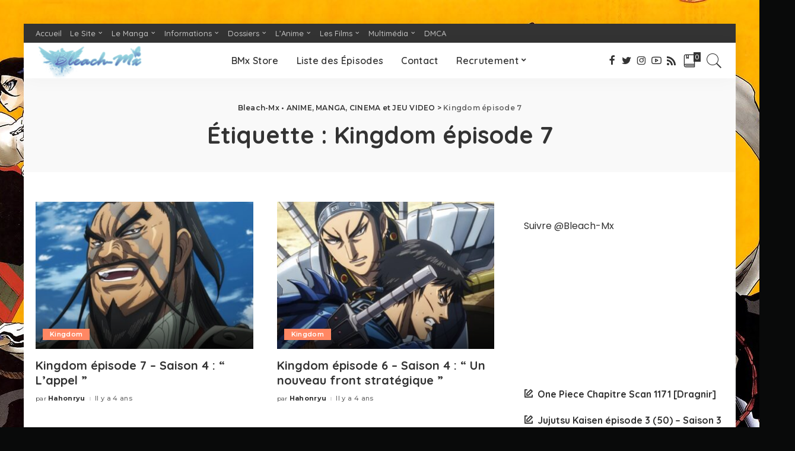

--- FILE ---
content_type: text/html; charset=UTF-8
request_url: https://bleachmx.fr/tag/kingdom-episode-7/
body_size: 16360
content:
<!DOCTYPE html>
<html lang="fr-FR">
<head>
	<meta charset="UTF-8">
	<meta http-equiv="X-UA-Compatible" content="IE=edge">
	<meta name="description" content="" />
	<meta property="og:title" content="{$meta_title|escape:'html':'UTF-8'}">
    <meta property="og:description" content="{$meta_description|escape:'html':'UTF-8'}">
	<meta name="viewport" content="width=device-width, initial-scale=1">
	<link rel="profile" href="https://gmpg.org/xfn/11">
	<meta name='robots' content='index, follow, max-image-preview:large, max-snippet:-1, max-video-preview:-1' />

	<!-- This site is optimized with the Yoast SEO plugin v26.7 - https://yoast.com/wordpress/plugins/seo/ -->
	<title>Archives des Kingdom épisode 7</title>
	<link rel="canonical" href="https://bleachmx.fr/tag/kingdom-episode-7/" />
	<meta property="og:locale" content="fr_FR" />
	<meta property="og:type" content="article" />
	<meta property="og:title" content="Archives des Kingdom épisode 7" />
	<meta property="og:url" content="https://bleachmx.fr/tag/kingdom-episode-7/" />
	<meta property="og:site_name" content="Bleach-Mx • ANIME, MANGA, CINEMA et JEU VIDEO" />
	<meta property="og:image" content="https://bleachmx.fr/wp-content/uploads/Bleach-Thousand-Blood-War-Tendance-Twitter-Bleach-MX.jpg" />
	<meta property="og:image:width" content="1280" />
	<meta property="og:image:height" content="720" />
	<meta property="og:image:type" content="image/jpeg" />
	<meta name="twitter:card" content="summary_large_image" />
	<meta name="twitter:site" content="@Bleach_Mx" />
	<script type="application/ld+json" class="yoast-schema-graph">{"@context":"https://schema.org","@graph":[{"@type":"CollectionPage","@id":"https://bleachmx.fr/tag/kingdom-episode-7/","url":"https://bleachmx.fr/tag/kingdom-episode-7/","name":"Archives des Kingdom épisode 7","isPartOf":{"@id":"https://bleachmx.fr/#website"},"primaryImageOfPage":{"@id":"https://bleachmx.fr/tag/kingdom-episode-7/#primaryimage"},"image":{"@id":"https://bleachmx.fr/tag/kingdom-episode-7/#primaryimage"},"thumbnailUrl":"https://bleachmx.fr/wp-content/uploads/Kingdom-Saison-4-episode-7.jpg","breadcrumb":{"@id":"https://bleachmx.fr/tag/kingdom-episode-7/#breadcrumb"},"inLanguage":"fr-FR"},{"@type":"ImageObject","inLanguage":"fr-FR","@id":"https://bleachmx.fr/tag/kingdom-episode-7/#primaryimage","url":"https://bleachmx.fr/wp-content/uploads/Kingdom-Saison-4-episode-7.jpg","contentUrl":"https://bleachmx.fr/wp-content/uploads/Kingdom-Saison-4-episode-7.jpg","width":800,"height":450},{"@type":"BreadcrumbList","@id":"https://bleachmx.fr/tag/kingdom-episode-7/#breadcrumb","itemListElement":[{"@type":"ListItem","position":1,"name":"Accueil","item":"https://bleachmx.fr/"},{"@type":"ListItem","position":2,"name":"Kingdom épisode 7"}]},{"@type":"WebSite","@id":"https://bleachmx.fr/#website","url":"https://bleachmx.fr/","name":"Bleach-Mx • ANIME, MANGA, JEU VIDEO, FILM","description":"L&#039;info, les extraits et l&#039;actualité des animes, des mangas, des jeux vidéo et du cinéma en France, au Japon et dans le monde","publisher":{"@id":"https://bleachmx.fr/#organization"},"alternateName":"BMx","potentialAction":[{"@type":"SearchAction","target":{"@type":"EntryPoint","urlTemplate":"https://bleachmx.fr/?s={search_term_string}"},"query-input":{"@type":"PropertyValueSpecification","valueRequired":true,"valueName":"search_term_string"}}],"inLanguage":"fr-FR"},{"@type":"Organization","@id":"https://bleachmx.fr/#organization","name":"Bleach-Mx","url":"https://bleachmx.fr/","logo":{"@type":"ImageObject","inLanguage":"fr-FR","@id":"https://bleachmx.fr/#/schema/logo/image/","url":"https://bleachmx.fr/wp-content/uploads/Logo-Bleach-Mx-1.png","contentUrl":"https://bleachmx.fr/wp-content/uploads/Logo-Bleach-Mx-1.png","width":512,"height":169,"caption":"Bleach-Mx"},"image":{"@id":"https://bleachmx.fr/#/schema/logo/image/"},"sameAs":["https://www.facebook.com/bleachmx/","https://x.com/Bleach_Mx","https://www.instagram.com/bmxien/"]}]}</script>
	<!-- / Yoast SEO plugin. -->


<link rel='dns-prefetch' href='//fonts.googleapis.com' />
<link rel="alternate" type="application/rss+xml" title="Bleach-Mx • ANIME, MANGA, CINEMA et JEU VIDEO &raquo; Flux" href="https://bleachmx.fr/feed/" />
<link rel="alternate" type="application/rss+xml" title="Bleach-Mx • ANIME, MANGA, CINEMA et JEU VIDEO &raquo; Flux des commentaires" href="https://bleachmx.fr/comments/feed/" />
<link rel="alternate" type="application/rss+xml" title="Bleach-Mx • ANIME, MANGA, CINEMA et JEU VIDEO &raquo; Flux de l’étiquette Kingdom épisode 7" href="https://bleachmx.fr/tag/kingdom-episode-7/feed/" />
<script type="application/ld+json">{"@context":"https://schema.org","@type":"Organization","legalName":"Bleach-Mx \u2022 ANIME, MANGA, CINEMA et JEU VIDEO","url":"https://bleachmx.fr/","address":{"@type":"PostalAddress","addressLocality":"France"},"email":"bleachmxmanga@gmail.com","logo":"https://bleachmx.fr/wp-content/uploads/Logo-Bleach-Mx-1.png","sameAs":["https://www.facebook.com/bleachmx/","https://twitter.com/Bleach_Mx","https://www.instagram.com/bmxien/","https://www.youtube.com/channel/UCoG5y9bCpnOMrHCqwdWwAAQ","https://bleachmx.fr/rss"]}</script>
		<!-- This site uses the Google Analytics by MonsterInsights plugin v9.11.1 - Using Analytics tracking - https://www.monsterinsights.com/ -->
							<script src="//www.googletagmanager.com/gtag/js?id=G-WYNTDEDFB0"  data-cfasync="false" data-wpfc-render="false" async></script>
			<script data-cfasync="false" data-wpfc-render="false">
				var mi_version = '9.11.1';
				var mi_track_user = true;
				var mi_no_track_reason = '';
								var MonsterInsightsDefaultLocations = {"page_location":"https:\/\/bleachmx.fr\/tag\/kingdom-episode-7\/"};
								if ( typeof MonsterInsightsPrivacyGuardFilter === 'function' ) {
					var MonsterInsightsLocations = (typeof MonsterInsightsExcludeQuery === 'object') ? MonsterInsightsPrivacyGuardFilter( MonsterInsightsExcludeQuery ) : MonsterInsightsPrivacyGuardFilter( MonsterInsightsDefaultLocations );
				} else {
					var MonsterInsightsLocations = (typeof MonsterInsightsExcludeQuery === 'object') ? MonsterInsightsExcludeQuery : MonsterInsightsDefaultLocations;
				}

								var disableStrs = [
										'ga-disable-G-WYNTDEDFB0',
									];

				/* Function to detect opted out users */
				function __gtagTrackerIsOptedOut() {
					for (var index = 0; index < disableStrs.length; index++) {
						if (document.cookie.indexOf(disableStrs[index] + '=true') > -1) {
							return true;
						}
					}

					return false;
				}

				/* Disable tracking if the opt-out cookie exists. */
				if (__gtagTrackerIsOptedOut()) {
					for (var index = 0; index < disableStrs.length; index++) {
						window[disableStrs[index]] = true;
					}
				}

				/* Opt-out function */
				function __gtagTrackerOptout() {
					for (var index = 0; index < disableStrs.length; index++) {
						document.cookie = disableStrs[index] + '=true; expires=Thu, 31 Dec 2099 23:59:59 UTC; path=/';
						window[disableStrs[index]] = true;
					}
				}

				if ('undefined' === typeof gaOptout) {
					function gaOptout() {
						__gtagTrackerOptout();
					}
				}
								window.dataLayer = window.dataLayer || [];

				window.MonsterInsightsDualTracker = {
					helpers: {},
					trackers: {},
				};
				if (mi_track_user) {
					function __gtagDataLayer() {
						dataLayer.push(arguments);
					}

					function __gtagTracker(type, name, parameters) {
						if (!parameters) {
							parameters = {};
						}

						if (parameters.send_to) {
							__gtagDataLayer.apply(null, arguments);
							return;
						}

						if (type === 'event') {
														parameters.send_to = monsterinsights_frontend.v4_id;
							var hookName = name;
							if (typeof parameters['event_category'] !== 'undefined') {
								hookName = parameters['event_category'] + ':' + name;
							}

							if (typeof MonsterInsightsDualTracker.trackers[hookName] !== 'undefined') {
								MonsterInsightsDualTracker.trackers[hookName](parameters);
							} else {
								__gtagDataLayer('event', name, parameters);
							}
							
						} else {
							__gtagDataLayer.apply(null, arguments);
						}
					}

					__gtagTracker('js', new Date());
					__gtagTracker('set', {
						'developer_id.dZGIzZG': true,
											});
					if ( MonsterInsightsLocations.page_location ) {
						__gtagTracker('set', MonsterInsightsLocations);
					}
										__gtagTracker('config', 'G-WYNTDEDFB0', {"forceSSL":"true","link_attribution":"true"} );
										window.gtag = __gtagTracker;										(function () {
						/* https://developers.google.com/analytics/devguides/collection/analyticsjs/ */
						/* ga and __gaTracker compatibility shim. */
						var noopfn = function () {
							return null;
						};
						var newtracker = function () {
							return new Tracker();
						};
						var Tracker = function () {
							return null;
						};
						var p = Tracker.prototype;
						p.get = noopfn;
						p.set = noopfn;
						p.send = function () {
							var args = Array.prototype.slice.call(arguments);
							args.unshift('send');
							__gaTracker.apply(null, args);
						};
						var __gaTracker = function () {
							var len = arguments.length;
							if (len === 0) {
								return;
							}
							var f = arguments[len - 1];
							if (typeof f !== 'object' || f === null || typeof f.hitCallback !== 'function') {
								if ('send' === arguments[0]) {
									var hitConverted, hitObject = false, action;
									if ('event' === arguments[1]) {
										if ('undefined' !== typeof arguments[3]) {
											hitObject = {
												'eventAction': arguments[3],
												'eventCategory': arguments[2],
												'eventLabel': arguments[4],
												'value': arguments[5] ? arguments[5] : 1,
											}
										}
									}
									if ('pageview' === arguments[1]) {
										if ('undefined' !== typeof arguments[2]) {
											hitObject = {
												'eventAction': 'page_view',
												'page_path': arguments[2],
											}
										}
									}
									if (typeof arguments[2] === 'object') {
										hitObject = arguments[2];
									}
									if (typeof arguments[5] === 'object') {
										Object.assign(hitObject, arguments[5]);
									}
									if ('undefined' !== typeof arguments[1].hitType) {
										hitObject = arguments[1];
										if ('pageview' === hitObject.hitType) {
											hitObject.eventAction = 'page_view';
										}
									}
									if (hitObject) {
										action = 'timing' === arguments[1].hitType ? 'timing_complete' : hitObject.eventAction;
										hitConverted = mapArgs(hitObject);
										__gtagTracker('event', action, hitConverted);
									}
								}
								return;
							}

							function mapArgs(args) {
								var arg, hit = {};
								var gaMap = {
									'eventCategory': 'event_category',
									'eventAction': 'event_action',
									'eventLabel': 'event_label',
									'eventValue': 'event_value',
									'nonInteraction': 'non_interaction',
									'timingCategory': 'event_category',
									'timingVar': 'name',
									'timingValue': 'value',
									'timingLabel': 'event_label',
									'page': 'page_path',
									'location': 'page_location',
									'title': 'page_title',
									'referrer' : 'page_referrer',
								};
								for (arg in args) {
																		if (!(!args.hasOwnProperty(arg) || !gaMap.hasOwnProperty(arg))) {
										hit[gaMap[arg]] = args[arg];
									} else {
										hit[arg] = args[arg];
									}
								}
								return hit;
							}

							try {
								f.hitCallback();
							} catch (ex) {
							}
						};
						__gaTracker.create = newtracker;
						__gaTracker.getByName = newtracker;
						__gaTracker.getAll = function () {
							return [];
						};
						__gaTracker.remove = noopfn;
						__gaTracker.loaded = true;
						window['__gaTracker'] = __gaTracker;
					})();
									} else {
										console.log("");
					(function () {
						function __gtagTracker() {
							return null;
						}

						window['__gtagTracker'] = __gtagTracker;
						window['gtag'] = __gtagTracker;
					})();
									}
			</script>
							<!-- / Google Analytics by MonsterInsights -->
		<style id='wp-img-auto-sizes-contain-inline-css'>
img:is([sizes=auto i],[sizes^="auto," i]){contain-intrinsic-size:3000px 1500px}
/*# sourceURL=wp-img-auto-sizes-contain-inline-css */
</style>
<link rel='stylesheet' id='pixwell-core-css' href='https://bleachmx.fr/wp-content/plugins/pixwell-core/assets/core.css?ver=4.4' media='all' />
<link rel='stylesheet' id='dashicons-css' href='https://bleachmx.fr/wp-includes/css/dashicons.min.css?ver=6.9' media='all' />
<link rel='stylesheet' id='post-views-counter-frontend-css' href='https://bleachmx.fr/wp-content/plugins/post-views-counter/css/frontend.css?ver=1.7.0' media='all' />
<link rel='stylesheet' id='google-font-quicksand-montserrat-poppins-css' href='https://fonts.googleapis.com/css?family=Poppins%3A400%2C400i%2C700%2C700i%7CQuicksand%3A300%2C400%2C500%2C600%2C700%7CMontserrat%3A400%2C500%2C600%2C700&#038;subset=latin%2Clatin-ext&#038;display=swap&#038;ver=4.4' media='all' />
<style id='wp-emoji-styles-inline-css'>

	img.wp-smiley, img.emoji {
		display: inline !important;
		border: none !important;
		box-shadow: none !important;
		height: 1em !important;
		width: 1em !important;
		margin: 0 0.07em !important;
		vertical-align: -0.1em !important;
		background: none !important;
		padding: 0 !important;
	}
/*# sourceURL=wp-emoji-styles-inline-css */
</style>
<style id='wp-block-library-inline-css'>
:root{--wp-block-synced-color:#7a00df;--wp-block-synced-color--rgb:122,0,223;--wp-bound-block-color:var(--wp-block-synced-color);--wp-editor-canvas-background:#ddd;--wp-admin-theme-color:#007cba;--wp-admin-theme-color--rgb:0,124,186;--wp-admin-theme-color-darker-10:#006ba1;--wp-admin-theme-color-darker-10--rgb:0,107,160.5;--wp-admin-theme-color-darker-20:#005a87;--wp-admin-theme-color-darker-20--rgb:0,90,135;--wp-admin-border-width-focus:2px}@media (min-resolution:192dpi){:root{--wp-admin-border-width-focus:1.5px}}.wp-element-button{cursor:pointer}:root .has-very-light-gray-background-color{background-color:#eee}:root .has-very-dark-gray-background-color{background-color:#313131}:root .has-very-light-gray-color{color:#eee}:root .has-very-dark-gray-color{color:#313131}:root .has-vivid-green-cyan-to-vivid-cyan-blue-gradient-background{background:linear-gradient(135deg,#00d084,#0693e3)}:root .has-purple-crush-gradient-background{background:linear-gradient(135deg,#34e2e4,#4721fb 50%,#ab1dfe)}:root .has-hazy-dawn-gradient-background{background:linear-gradient(135deg,#faaca8,#dad0ec)}:root .has-subdued-olive-gradient-background{background:linear-gradient(135deg,#fafae1,#67a671)}:root .has-atomic-cream-gradient-background{background:linear-gradient(135deg,#fdd79a,#004a59)}:root .has-nightshade-gradient-background{background:linear-gradient(135deg,#330968,#31cdcf)}:root .has-midnight-gradient-background{background:linear-gradient(135deg,#020381,#2874fc)}:root{--wp--preset--font-size--normal:16px;--wp--preset--font-size--huge:42px}.has-regular-font-size{font-size:1em}.has-larger-font-size{font-size:2.625em}.has-normal-font-size{font-size:var(--wp--preset--font-size--normal)}.has-huge-font-size{font-size:var(--wp--preset--font-size--huge)}.has-text-align-center{text-align:center}.has-text-align-left{text-align:left}.has-text-align-right{text-align:right}.has-fit-text{white-space:nowrap!important}#end-resizable-editor-section{display:none}.aligncenter{clear:both}.items-justified-left{justify-content:flex-start}.items-justified-center{justify-content:center}.items-justified-right{justify-content:flex-end}.items-justified-space-between{justify-content:space-between}.screen-reader-text{border:0;clip-path:inset(50%);height:1px;margin:-1px;overflow:hidden;padding:0;position:absolute;width:1px;word-wrap:normal!important}.screen-reader-text:focus{background-color:#ddd;clip-path:none;color:#444;display:block;font-size:1em;height:auto;left:5px;line-height:normal;padding:15px 23px 14px;text-decoration:none;top:5px;width:auto;z-index:100000}html :where(.has-border-color){border-style:solid}html :where([style*=border-top-color]){border-top-style:solid}html :where([style*=border-right-color]){border-right-style:solid}html :where([style*=border-bottom-color]){border-bottom-style:solid}html :where([style*=border-left-color]){border-left-style:solid}html :where([style*=border-width]){border-style:solid}html :where([style*=border-top-width]){border-top-style:solid}html :where([style*=border-right-width]){border-right-style:solid}html :where([style*=border-bottom-width]){border-bottom-style:solid}html :where([style*=border-left-width]){border-left-style:solid}html :where(img[class*=wp-image-]){height:auto;max-width:100%}:where(figure){margin:0 0 1em}html :where(.is-position-sticky){--wp-admin--admin-bar--position-offset:var(--wp-admin--admin-bar--height,0px)}@media screen and (max-width:600px){html :where(.is-position-sticky){--wp-admin--admin-bar--position-offset:0px}}

/*# sourceURL=wp-block-library-inline-css */
</style><style id='wp-block-latest-posts-inline-css'>
.wp-block-latest-posts{box-sizing:border-box}.wp-block-latest-posts.alignleft{margin-right:2em}.wp-block-latest-posts.alignright{margin-left:2em}.wp-block-latest-posts.wp-block-latest-posts__list{list-style:none}.wp-block-latest-posts.wp-block-latest-posts__list li{clear:both;overflow-wrap:break-word}.wp-block-latest-posts.is-grid{display:flex;flex-wrap:wrap}.wp-block-latest-posts.is-grid li{margin:0 1.25em 1.25em 0;width:100%}@media (min-width:600px){.wp-block-latest-posts.columns-2 li{width:calc(50% - .625em)}.wp-block-latest-posts.columns-2 li:nth-child(2n){margin-right:0}.wp-block-latest-posts.columns-3 li{width:calc(33.33333% - .83333em)}.wp-block-latest-posts.columns-3 li:nth-child(3n){margin-right:0}.wp-block-latest-posts.columns-4 li{width:calc(25% - .9375em)}.wp-block-latest-posts.columns-4 li:nth-child(4n){margin-right:0}.wp-block-latest-posts.columns-5 li{width:calc(20% - 1em)}.wp-block-latest-posts.columns-5 li:nth-child(5n){margin-right:0}.wp-block-latest-posts.columns-6 li{width:calc(16.66667% - 1.04167em)}.wp-block-latest-posts.columns-6 li:nth-child(6n){margin-right:0}}:root :where(.wp-block-latest-posts.is-grid){padding:0}:root :where(.wp-block-latest-posts.wp-block-latest-posts__list){padding-left:0}.wp-block-latest-posts__post-author,.wp-block-latest-posts__post-date{display:block;font-size:.8125em}.wp-block-latest-posts__post-excerpt,.wp-block-latest-posts__post-full-content{margin-bottom:1em;margin-top:.5em}.wp-block-latest-posts__featured-image a{display:inline-block}.wp-block-latest-posts__featured-image img{height:auto;max-width:100%;width:auto}.wp-block-latest-posts__featured-image.alignleft{float:left;margin-right:1em}.wp-block-latest-posts__featured-image.alignright{float:right;margin-left:1em}.wp-block-latest-posts__featured-image.aligncenter{margin-bottom:1em;text-align:center}
/*# sourceURL=https://bleachmx.fr/wp-includes/blocks/latest-posts/style.min.css */
</style>
<style id='global-styles-inline-css'>
:root{--wp--preset--aspect-ratio--square: 1;--wp--preset--aspect-ratio--4-3: 4/3;--wp--preset--aspect-ratio--3-4: 3/4;--wp--preset--aspect-ratio--3-2: 3/2;--wp--preset--aspect-ratio--2-3: 2/3;--wp--preset--aspect-ratio--16-9: 16/9;--wp--preset--aspect-ratio--9-16: 9/16;--wp--preset--color--black: #000000;--wp--preset--color--cyan-bluish-gray: #abb8c3;--wp--preset--color--white: #ffffff;--wp--preset--color--pale-pink: #f78da7;--wp--preset--color--vivid-red: #cf2e2e;--wp--preset--color--luminous-vivid-orange: #ff6900;--wp--preset--color--luminous-vivid-amber: #fcb900;--wp--preset--color--light-green-cyan: #7bdcb5;--wp--preset--color--vivid-green-cyan: #00d084;--wp--preset--color--pale-cyan-blue: #8ed1fc;--wp--preset--color--vivid-cyan-blue: #0693e3;--wp--preset--color--vivid-purple: #9b51e0;--wp--preset--gradient--vivid-cyan-blue-to-vivid-purple: linear-gradient(135deg,rgb(6,147,227) 0%,rgb(155,81,224) 100%);--wp--preset--gradient--light-green-cyan-to-vivid-green-cyan: linear-gradient(135deg,rgb(122,220,180) 0%,rgb(0,208,130) 100%);--wp--preset--gradient--luminous-vivid-amber-to-luminous-vivid-orange: linear-gradient(135deg,rgb(252,185,0) 0%,rgb(255,105,0) 100%);--wp--preset--gradient--luminous-vivid-orange-to-vivid-red: linear-gradient(135deg,rgb(255,105,0) 0%,rgb(207,46,46) 100%);--wp--preset--gradient--very-light-gray-to-cyan-bluish-gray: linear-gradient(135deg,rgb(238,238,238) 0%,rgb(169,184,195) 100%);--wp--preset--gradient--cool-to-warm-spectrum: linear-gradient(135deg,rgb(74,234,220) 0%,rgb(151,120,209) 20%,rgb(207,42,186) 40%,rgb(238,44,130) 60%,rgb(251,105,98) 80%,rgb(254,248,76) 100%);--wp--preset--gradient--blush-light-purple: linear-gradient(135deg,rgb(255,206,236) 0%,rgb(152,150,240) 100%);--wp--preset--gradient--blush-bordeaux: linear-gradient(135deg,rgb(254,205,165) 0%,rgb(254,45,45) 50%,rgb(107,0,62) 100%);--wp--preset--gradient--luminous-dusk: linear-gradient(135deg,rgb(255,203,112) 0%,rgb(199,81,192) 50%,rgb(65,88,208) 100%);--wp--preset--gradient--pale-ocean: linear-gradient(135deg,rgb(255,245,203) 0%,rgb(182,227,212) 50%,rgb(51,167,181) 100%);--wp--preset--gradient--electric-grass: linear-gradient(135deg,rgb(202,248,128) 0%,rgb(113,206,126) 100%);--wp--preset--gradient--midnight: linear-gradient(135deg,rgb(2,3,129) 0%,rgb(40,116,252) 100%);--wp--preset--font-size--small: 13px;--wp--preset--font-size--medium: 20px;--wp--preset--font-size--large: 36px;--wp--preset--font-size--x-large: 42px;--wp--preset--spacing--20: 0.44rem;--wp--preset--spacing--30: 0.67rem;--wp--preset--spacing--40: 1rem;--wp--preset--spacing--50: 1.5rem;--wp--preset--spacing--60: 2.25rem;--wp--preset--spacing--70: 3.38rem;--wp--preset--spacing--80: 5.06rem;--wp--preset--shadow--natural: 6px 6px 9px rgba(0, 0, 0, 0.2);--wp--preset--shadow--deep: 12px 12px 50px rgba(0, 0, 0, 0.4);--wp--preset--shadow--sharp: 6px 6px 0px rgba(0, 0, 0, 0.2);--wp--preset--shadow--outlined: 6px 6px 0px -3px rgb(255, 255, 255), 6px 6px rgb(0, 0, 0);--wp--preset--shadow--crisp: 6px 6px 0px rgb(0, 0, 0);}:where(.is-layout-flex){gap: 0.5em;}:where(.is-layout-grid){gap: 0.5em;}body .is-layout-flex{display: flex;}.is-layout-flex{flex-wrap: wrap;align-items: center;}.is-layout-flex > :is(*, div){margin: 0;}body .is-layout-grid{display: grid;}.is-layout-grid > :is(*, div){margin: 0;}:where(.wp-block-columns.is-layout-flex){gap: 2em;}:where(.wp-block-columns.is-layout-grid){gap: 2em;}:where(.wp-block-post-template.is-layout-flex){gap: 1.25em;}:where(.wp-block-post-template.is-layout-grid){gap: 1.25em;}.has-black-color{color: var(--wp--preset--color--black) !important;}.has-cyan-bluish-gray-color{color: var(--wp--preset--color--cyan-bluish-gray) !important;}.has-white-color{color: var(--wp--preset--color--white) !important;}.has-pale-pink-color{color: var(--wp--preset--color--pale-pink) !important;}.has-vivid-red-color{color: var(--wp--preset--color--vivid-red) !important;}.has-luminous-vivid-orange-color{color: var(--wp--preset--color--luminous-vivid-orange) !important;}.has-luminous-vivid-amber-color{color: var(--wp--preset--color--luminous-vivid-amber) !important;}.has-light-green-cyan-color{color: var(--wp--preset--color--light-green-cyan) !important;}.has-vivid-green-cyan-color{color: var(--wp--preset--color--vivid-green-cyan) !important;}.has-pale-cyan-blue-color{color: var(--wp--preset--color--pale-cyan-blue) !important;}.has-vivid-cyan-blue-color{color: var(--wp--preset--color--vivid-cyan-blue) !important;}.has-vivid-purple-color{color: var(--wp--preset--color--vivid-purple) !important;}.has-black-background-color{background-color: var(--wp--preset--color--black) !important;}.has-cyan-bluish-gray-background-color{background-color: var(--wp--preset--color--cyan-bluish-gray) !important;}.has-white-background-color{background-color: var(--wp--preset--color--white) !important;}.has-pale-pink-background-color{background-color: var(--wp--preset--color--pale-pink) !important;}.has-vivid-red-background-color{background-color: var(--wp--preset--color--vivid-red) !important;}.has-luminous-vivid-orange-background-color{background-color: var(--wp--preset--color--luminous-vivid-orange) !important;}.has-luminous-vivid-amber-background-color{background-color: var(--wp--preset--color--luminous-vivid-amber) !important;}.has-light-green-cyan-background-color{background-color: var(--wp--preset--color--light-green-cyan) !important;}.has-vivid-green-cyan-background-color{background-color: var(--wp--preset--color--vivid-green-cyan) !important;}.has-pale-cyan-blue-background-color{background-color: var(--wp--preset--color--pale-cyan-blue) !important;}.has-vivid-cyan-blue-background-color{background-color: var(--wp--preset--color--vivid-cyan-blue) !important;}.has-vivid-purple-background-color{background-color: var(--wp--preset--color--vivid-purple) !important;}.has-black-border-color{border-color: var(--wp--preset--color--black) !important;}.has-cyan-bluish-gray-border-color{border-color: var(--wp--preset--color--cyan-bluish-gray) !important;}.has-white-border-color{border-color: var(--wp--preset--color--white) !important;}.has-pale-pink-border-color{border-color: var(--wp--preset--color--pale-pink) !important;}.has-vivid-red-border-color{border-color: var(--wp--preset--color--vivid-red) !important;}.has-luminous-vivid-orange-border-color{border-color: var(--wp--preset--color--luminous-vivid-orange) !important;}.has-luminous-vivid-amber-border-color{border-color: var(--wp--preset--color--luminous-vivid-amber) !important;}.has-light-green-cyan-border-color{border-color: var(--wp--preset--color--light-green-cyan) !important;}.has-vivid-green-cyan-border-color{border-color: var(--wp--preset--color--vivid-green-cyan) !important;}.has-pale-cyan-blue-border-color{border-color: var(--wp--preset--color--pale-cyan-blue) !important;}.has-vivid-cyan-blue-border-color{border-color: var(--wp--preset--color--vivid-cyan-blue) !important;}.has-vivid-purple-border-color{border-color: var(--wp--preset--color--vivid-purple) !important;}.has-vivid-cyan-blue-to-vivid-purple-gradient-background{background: var(--wp--preset--gradient--vivid-cyan-blue-to-vivid-purple) !important;}.has-light-green-cyan-to-vivid-green-cyan-gradient-background{background: var(--wp--preset--gradient--light-green-cyan-to-vivid-green-cyan) !important;}.has-luminous-vivid-amber-to-luminous-vivid-orange-gradient-background{background: var(--wp--preset--gradient--luminous-vivid-amber-to-luminous-vivid-orange) !important;}.has-luminous-vivid-orange-to-vivid-red-gradient-background{background: var(--wp--preset--gradient--luminous-vivid-orange-to-vivid-red) !important;}.has-very-light-gray-to-cyan-bluish-gray-gradient-background{background: var(--wp--preset--gradient--very-light-gray-to-cyan-bluish-gray) !important;}.has-cool-to-warm-spectrum-gradient-background{background: var(--wp--preset--gradient--cool-to-warm-spectrum) !important;}.has-blush-light-purple-gradient-background{background: var(--wp--preset--gradient--blush-light-purple) !important;}.has-blush-bordeaux-gradient-background{background: var(--wp--preset--gradient--blush-bordeaux) !important;}.has-luminous-dusk-gradient-background{background: var(--wp--preset--gradient--luminous-dusk) !important;}.has-pale-ocean-gradient-background{background: var(--wp--preset--gradient--pale-ocean) !important;}.has-electric-grass-gradient-background{background: var(--wp--preset--gradient--electric-grass) !important;}.has-midnight-gradient-background{background: var(--wp--preset--gradient--midnight) !important;}.has-small-font-size{font-size: var(--wp--preset--font-size--small) !important;}.has-medium-font-size{font-size: var(--wp--preset--font-size--medium) !important;}.has-large-font-size{font-size: var(--wp--preset--font-size--large) !important;}.has-x-large-font-size{font-size: var(--wp--preset--font-size--x-large) !important;}
/*# sourceURL=global-styles-inline-css */
</style>

<style id='classic-theme-styles-inline-css'>
/*! This file is auto-generated */
.wp-block-button__link{color:#fff;background-color:#32373c;border-radius:9999px;box-shadow:none;text-decoration:none;padding:calc(.667em + 2px) calc(1.333em + 2px);font-size:1.125em}.wp-block-file__button{background:#32373c;color:#fff;text-decoration:none}
/*# sourceURL=/wp-includes/css/classic-themes.min.css */
</style>
<link rel='stylesheet' id='gdpr-css' href='https://bleachmx.fr/wp-content/plugins/gdpr/dist/css/public.css?ver=2.1.2' media='all' />
<link rel='stylesheet' id='pixwell-main-css' href='https://bleachmx.fr/wp-content/themes/pixwell/assets/css/main.css?ver=4.4' media='all' />
<link rel='stylesheet' id='pixwell-style-css' href='https://bleachmx.fr/wp-content/themes/pixwell/style.css?ver=4.4' media='all' />
<style id='pixwell-style-inline-css'>
.main-menu .sub-menu {}.main-menu > li.menu-item-has-children > .sub-menu:before {}.mobile-nav-inner {}.navbar-border-holder {border-width: 2px; }.navbar-border-holder {border-color: ; }@media only screen and (max-width: 767px) {.entry-content { font-size: .90rem; }.p-wrap .entry-summary, .twitter-content.entry-summary, .element-desc, .subscribe-description, .rb-sdecs,.copyright-inner > *, .summary-content, .pros-cons-wrap ul li,.gallery-popup-content .image-popup-description > *{ font-size: .76rem; }}@media only screen and (max-width: 1024px) {}@media only screen and (max-width: 991px) {}@media only screen and (max-width: 767px) {}
/*# sourceURL=pixwell-style-inline-css */
</style>
<script src="https://bleachmx.fr/wp-includes/js/jquery/jquery.min.js?ver=3.7.1" id="jquery-core-js"></script>
<script src="https://bleachmx.fr/wp-includes/js/jquery/jquery-migrate.min.js?ver=3.4.1" id="jquery-migrate-js"></script>
<script src="https://bleachmx.fr/wp-content/plugins/google-analytics-for-wordpress/assets/js/frontend-gtag.min.js?ver=9.11.1" id="monsterinsights-frontend-script-js" async data-wp-strategy="async"></script>
<script data-cfasync="false" data-wpfc-render="false" id='monsterinsights-frontend-script-js-extra'>var monsterinsights_frontend = {"js_events_tracking":"true","download_extensions":"doc,pdf,ppt,zip,xls,docx,pptx,xlsx","inbound_paths":"[{\"path\":\"\\\/go\\\/\",\"label\":\"affiliate\"},{\"path\":\"\\\/recommend\\\/\",\"label\":\"affiliate\"}]","home_url":"https:\/\/bleachmx.fr","hash_tracking":"false","v4_id":"G-WYNTDEDFB0"};</script>
<script id="gdpr-js-extra">
var GDPR = {"ajaxurl":"https://bleachmx.fr/wp-admin/admin-ajax.php","logouturl":"","i18n":{"aborting":"Abandonner","logging_out":"Vous \u00eates d\u00e9connect\u00e9.","continue":"Continuer","cancel":"Annuler","ok":"OK","close_account":"Fermer votre compte\u00a0?","close_account_warning":"Votre compte sera ferm\u00e9 et toutes les donn\u00e9es seront d\u00e9finitivement supprim\u00e9es et ne pourront pas \u00eatre r\u00e9cup\u00e9r\u00e9es. Confirmez-vous\u00a0?","are_you_sure":"Confirmez-vous\u00a0?","policy_disagree":"En n\u2019\u00e9tant pas d\u2019accord, vous n\u2019aurez plus acc\u00e8s \u00e0 notre site et serez d\u00e9connect\u00e9."},"is_user_logged_in":"","refresh":"1"};
//# sourceURL=gdpr-js-extra
</script>
<script src="https://bleachmx.fr/wp-content/plugins/gdpr/dist/js/public.js?ver=2.1.2" id="gdpr-js"></script>
<link rel="https://api.w.org/" href="https://bleachmx.fr/wp-json/" /><link rel="alternate" title="JSON" type="application/json" href="https://bleachmx.fr/wp-json/wp/v2/tags/9675" /><link rel="EditURI" type="application/rsd+xml" title="RSD" href="https://bleachmx.fr/xmlrpc.php?rsd" />
<meta name="generator" content="WordPress 6.9" />
<script type="application/ld+json">{"@context":"https://schema.org","@type":"WebSite","@id":"https://bleachmx.fr/#website","url":"https://bleachmx.fr/","name":"Bleach-Mx \u2022 ANIME, MANGA, CINEMA et JEU VIDEO","potentialAction":{"@type":"SearchAction","target":"https://bleachmx.fr/?s={search_term_string}","query-input":"required name=search_term_string"}}</script>
<link rel="icon" href="https://bleachmx.fr/wp-content/uploads/favicon.png" sizes="32x32" />
<link rel="icon" href="https://bleachmx.fr/wp-content/uploads/favicon.png" sizes="192x192" />
<link rel="apple-touch-icon" href="https://bleachmx.fr/wp-content/uploads/favicon.png" />
<meta name="msapplication-TileImage" content="https://bleachmx.fr/wp-content/uploads/favicon.png" />
<style type="text/css" title="dynamic-css" class="options-output">body.boxed{background-color:#090a0a;background-repeat:inherit;background-size:inherit;background-attachment:fixed;background-position:center top;background-image:url('https://bleachmx.fr/wp-content/uploads/Bleach-Arc-de-la-lamentation-de-la-machoir-de-lenfer-20e-anniversaire-one-shot.jpg');}.footer-wrap{background-color:#0a0a0a;background-repeat:no-repeat;background-size:cover;background-attachment:fixed;background-position:center top;background-image:url('https://bleachmx.fr/wp-content/uploads/Bleach-Arc-de-la-lamentation-de-la-machoir-de-lenfer-20e-anniversaire-one-shot.jpg');}.footer-menu-inner{font-weight:700;font-style:normal;}</style>	
		<script src="https://apis.google.com/js/platform.js" async></script>	
		
		 

<script type="text/javascript">
try {
var pageTracker = _gat._getTracker("UA-22768791");
pageTracker._trackPageview();
} catch(err) {}</script>		
		
</head>

<!-- Google tag (gtag.js) -->
<script async src="https://www.googletagmanager.com/gtag/js?id=G-BJJ5KY4914"></script>

<body class="archive tag tag-kingdom-episode-7 tag-9675 wp-embed-responsive wp-theme-pixwell is-tooltips is-backtop block-header-dot w-header-3 cat-icon-radius is-parallax-feat is-fmask is-lazyload boxed">
	
<div id="site" class="site">
		<aside id="off-canvas-section" class="off-canvas-wrap dark-style is-hidden">
			<div class="close-panel-wrap tooltips-n">
				<a href="#" id="off-canvas-close-btn" title="Close Panel"><i class="btn-close"></i></a>
			</div>
			<div class="off-canvas-holder">
									<div class="off-canvas-header is-light-text">
						<div class="header-inner">
														<aside class="inner-bottom">
																	<div class="off-canvas-social">
										<a class="social-link-facebook" title="Facebook" href="https://www.facebook.com/bleachmx/" target="_blank"><i class="rbi rbi-facebook"></i></a><a class="social-link-twitter" title="Twitter" href="https://twitter.com/Bleach_Mx" target="_blank"><i class="rbi rbi-twitter"></i></a><a class="social-link-instagram" title="Instagram" href="https://www.instagram.com/bmxien/" target="_blank"><i class="rbi rbi-instagram"></i></a><a class="social-link-youtube" title="YouTube" href="https://www.youtube.com/channel/UCoG5y9bCpnOMrHCqwdWwAAQ" target="_blank"><i class="rbi rbi-youtube-o"></i></a><a class="social-link-rss" title="Rss" href="https://bleachmx.fr/rss" target="_blank"><i class="rbi rbi-rss"></i></a>									</div>
															</aside>
						</div>
					</div>
								<div class="off-canvas-inner is-light-text">
					<nav id="off-canvas-nav" class="off-canvas-nav">
						<ul id="off-canvas-menu" class="off-canvas-menu rb-menu is-clicked"><li id="menu-item-14209" class="menu-item menu-item-type-post_type menu-item-object-page menu-item-14209"><a href="https://bleachmx.fr/bleach-mx-store-2023/"><span>BMx Store</span></a></li>
<li id="menu-item-14205" class="menu-item menu-item-type-post_type menu-item-object-page menu-item-14205"><a href="https://bleachmx.fr/listes-des-episodes-bleach-2020/"><span>Liste des Épisodes</span></a></li>
<li id="menu-item-14207" class="menu-item menu-item-type-post_type menu-item-object-page menu-item-14207"><a href="https://bleachmx.fr/contact/"><span>Contact</span></a></li>
<li id="menu-item-22294" class="menu-item menu-item-type-custom menu-item-object-custom menu-item-has-children menu-item-22294"><a href="https://www.facebook.com/bleachmx/"><span>Recrutement</span></a>
<ul class="sub-menu">
	<li id="menu-item-14204" class="menu-item menu-item-type-post_type menu-item-object-page menu-item-14204"><a href="https://bleachmx.fr/liste-des-chapitres-bleach-2022/" title="Titres des Chapitres"><span>Liste</span></a></li>
	<li id="menu-item-14203" class="menu-item menu-item-type-post_type menu-item-object-page menu-item-14203"><a href="https://bleachmx.fr/faq/"><span>FAQ</span></a></li>
</ul>
</li>
</ul>					</nav>
									</div>
			</div>
		</aside>
	<div class="site-outer">
	<div class="site-mask"></div>
	<div class="topbar-wrap">
	<div class="rbc-container">
		<div class="topbar-inner rb-m20-gutter">
			<div class="topbar-left">
								<aside class="topbar-info">
												</aside>
									<nav id="topbar-navigation" class="topbar-menu-wrap">
						<div class="menu-second-class-container"><ul id="topbar-menu" class="topbar-menu rb-menu"><li id="menu-item-14284" class="menu-item menu-item-type-custom menu-item-object-custom menu-item-14284"><a href="/"><span>Accueil</span></a></li>
<li id="menu-item-14210" class="menu-item menu-item-type-custom menu-item-object-custom menu-item-has-children menu-item-14210"><a><span>Le Site</span></a>
<ul class="sub-menu">
	<li id="menu-item-14212" class="menu-item menu-item-type-post_type menu-item-object-page menu-item-14212"><a href="https://bleachmx.fr/bleach-mx-store-2023/"><span>Bleach-Mx Store</span></a></li>
	<li id="menu-item-14215" class="menu-item menu-item-type-post_type menu-item-object-page menu-item-14215"><a href="https://bleachmx.fr/contact/"><span>Article sponso</span></a></li>
	<li id="menu-item-14213" class="menu-item menu-item-type-post_type menu-item-object-page menu-item-14213"><a href="https://bleachmx.fr/faq/"><span>FAQ</span></a></li>
	<li id="menu-item-14214" class="menu-item menu-item-type-post_type menu-item-object-page menu-item-14214"><a href="https://bleachmx.fr/nous-lier/"><span>Nous lier</span></a></li>
	<li id="menu-item-14216" class="menu-item menu-item-type-custom menu-item-object-custom menu-item-14216"><a href="/feed/"><span>Flux RSS</span></a></li>
</ul>
</li>
<li id="menu-item-14211" class="menu-item menu-item-type-custom menu-item-object-custom menu-item-has-children menu-item-14211"><a><span>Le Manga</span></a>
<ul class="sub-menu">
	<li id="menu-item-14225" class="menu-item menu-item-type-post_type menu-item-object-page menu-item-14225"><a href="https://bleachmx.fr/histoire-synopsis/"><span>Histoire &#038; Synopsis</span></a></li>
	<li id="menu-item-14224" class="menu-item menu-item-type-post_type menu-item-object-page menu-item-14224"><a href="https://bleachmx.fr/chapitre-pilote-de-bleach/"><span>Chapitre Pilote de Bleach</span></a></li>
	<li id="menu-item-15178" class="menu-item menu-item-type-post_type menu-item-object-page menu-item-15178"><a href="https://bleachmx.fr/lauteur-tite-kubo/"><span>L’auteur : Tite Kubo</span></a></li>
	<li id="menu-item-14226" class="menu-item menu-item-type-post_type menu-item-object-page menu-item-14226"><a href="https://bleachmx.fr/liste-des-chapitres-bleach-2022/"><span>Chapitres Bleach</span></a></li>
	<li id="menu-item-14219" class="menu-item menu-item-type-post_type menu-item-object-page menu-item-14219"><a href="https://bleachmx.fr/artbooks-de-bleach/"><span>Artbooks de BLEACH</span></a></li>
	<li id="menu-item-14223" class="menu-item menu-item-type-post_type menu-item-object-page menu-item-14223"><a href="https://bleachmx.fr/bleach-resurrected-souls/"><span>BLEACH Resurrected Souls</span></a></li>
	<li id="menu-item-14220" class="menu-item menu-item-type-post_type menu-item-object-page menu-item-14220"><a href="https://bleachmx.fr/autres-ouvrages-sur-bleach/"><span>Autres ouvrages sur BLEACH</span></a></li>
	<li id="menu-item-14221" class="menu-item menu-item-type-post_type menu-item-object-page menu-item-14221"><a href="https://bleachmx.fr/bleach-jump-comics/"><span>BLEACH JUMP COMICS</span></a></li>
	<li id="menu-item-14222" class="menu-item menu-item-type-post_type menu-item-object-page menu-item-14222"><a href="https://bleachmx.fr/bleach-jump-j-books/"><span>BLEACH JUMP j BOOKS</span></a></li>
</ul>
</li>
<li id="menu-item-14218" class="menu-item menu-item-type-custom menu-item-object-custom menu-item-has-children menu-item-14218"><a><span>Informations</span></a>
<ul class="sub-menu">
	<li id="menu-item-14233" class="menu-item menu-item-type-custom menu-item-object-custom menu-item-14233"><a href="/tag/jump-festa-2013/"><span>Jump Festa 2013</span></a></li>
	<li id="menu-item-14232" class="menu-item menu-item-type-custom menu-item-object-custom menu-item-14232"><a href="/jump-festa-2012/"><span>Jump Festa 2012</span></a></li>
	<li id="menu-item-14231" class="menu-item menu-item-type-custom menu-item-object-custom menu-item-14231"><a href="/bleach-on-continue-pour-10-ans-de-plus/"><span>Jump Festa 2011</span></a></li>
	<li id="menu-item-14229" class="menu-item menu-item-type-post_type menu-item-object-page menu-item-14229"><a href="https://bleachmx.fr/la-golden-week/"><span>La Golden Week</span></a></li>
	<li id="menu-item-14230" class="menu-item menu-item-type-post_type menu-item-object-page menu-item-14230"><a href="https://bleachmx.fr/o-bon/"><span>O-Bon</span></a></li>
</ul>
</li>
<li id="menu-item-14228" class="menu-item menu-item-type-custom menu-item-object-custom menu-item-has-children menu-item-14228"><a><span>Dossiers</span></a>
<ul class="sub-menu">
	<li id="menu-item-14237" class="menu-item menu-item-type-post_type menu-item-object-page menu-item-has-children menu-item-14237"><a href="https://bleachmx.fr/principaux-personnages/"><span>Principaux Personnages</span></a>
	<ul class="sub-menu">
		<li id="menu-item-14248" class="menu-item menu-item-type-post_type menu-item-object-page menu-item-14248"><a href="https://bleachmx.fr/kurosaki-ichigo/"><span>Kurosaki Ichigo</span></a></li>
	</ul>
</li>
	<li id="menu-item-14235" class="menu-item menu-item-type-post_type menu-item-object-page menu-item-14235"><a href="https://bleachmx.fr/liste-des-sorts-de-kido/"><span>Liste des sorts de Kidô</span></a></li>
	<li id="menu-item-14236" class="menu-item menu-item-type-post_type menu-item-object-page menu-item-14236"><a href="https://bleachmx.fr/magasin-urahara/"><span>Magasin Urahara</span></a></li>
	<li id="menu-item-14244" class="menu-item menu-item-type-post_type menu-item-object-page menu-item-has-children menu-item-14244"><a href="https://bleachmx.fr/gotei-13/"><span>Gotei 13</span></a>
	<ul class="sub-menu">
		<li id="menu-item-14252" class="menu-item menu-item-type-post_type menu-item-object-page menu-item-14252"><a href="https://bleachmx.fr/les-shinigamis/"><span>Les Shinigamis</span></a></li>
		<li id="menu-item-14246" class="menu-item menu-item-type-post_type menu-item-object-page menu-item-14246"><a href="https://bleachmx.fr/kenpachi-zaraki/"><span>Kenpachi Zaraki</span></a></li>
		<li id="menu-item-14247" class="menu-item menu-item-type-post_type menu-item-object-page menu-item-14247"><a href="https://bleachmx.fr/kuchiki-byakuya/"><span>Kuchiki Byakuya</span></a></li>
		<li id="menu-item-14245" class="menu-item menu-item-type-post_type menu-item-object-page menu-item-14245"><a href="https://bleachmx.fr/jushiro-ukitake/"><span>Jûshirô Ukitake</span></a></li>
		<li id="menu-item-14255" class="menu-item menu-item-type-post_type menu-item-object-page menu-item-14255"><a href="https://bleachmx.fr/yamamoto-genryusai-shigekuni/"><span>Yamamoto Genryusai Shigekuni</span></a></li>
		<li id="menu-item-14238" class="menu-item menu-item-type-post_type menu-item-object-page menu-item-14238"><a href="https://bleachmx.fr/sasakibe-chojiro/"><span>Sasakibe Chôjirô</span></a></li>
		<li id="menu-item-14239" class="menu-item menu-item-type-post_type menu-item-object-page menu-item-14239"><a href="https://bleachmx.fr/shuhei-hisagi/"><span>Shûhei Hisagi</span></a></li>
	</ul>
</li>
	<li id="menu-item-14241" class="menu-item menu-item-type-post_type menu-item-object-page menu-item-14241"><a href="https://bleachmx.fr/bilan-de-lannee-bleach-2012-by-debbiechan/"><span>Bilan de l’année Bleach 2012 by Debbiechan</span></a></li>
	<li id="menu-item-14240" class="menu-item menu-item-type-post_type menu-item-object-page menu-item-14240"><a href="https://bleachmx.fr/bilan-de-lannee-bleach-2011-by-debbiechan/"><span>Bilan de l’année Bleach 2011 by Debbiechan</span></a></li>
	<li id="menu-item-14242" class="menu-item menu-item-type-post_type menu-item-object-page menu-item-14242"><a href="https://bleachmx.fr/espada/"><span>Espada</span></a></li>
	<li id="menu-item-14243" class="menu-item menu-item-type-post_type menu-item-object-page menu-item-14243"><a href="https://bleachmx.fr/fullbring/"><span>Fullbring</span></a></li>
	<li id="menu-item-14249" class="menu-item menu-item-type-post_type menu-item-object-page menu-item-14249"><a href="https://bleachmx.fr/la-famille-kurosaki/"><span>La Famille Kurosaki</span></a></li>
	<li id="menu-item-14250" class="menu-item menu-item-type-post_type menu-item-object-page menu-item-14250"><a href="https://bleachmx.fr/les-ames/"><span>Les âmes</span></a></li>
	<li id="menu-item-14251" class="menu-item menu-item-type-post_type menu-item-object-page menu-item-14251"><a href="https://bleachmx.fr/hollows/"><span>Les Hollows</span></a></li>
	<li id="menu-item-14253" class="menu-item menu-item-type-post_type menu-item-object-page menu-item-14253"><a href="https://bleachmx.fr/lexique/"><span>Lexique</span></a></li>
	<li id="menu-item-14254" class="menu-item menu-item-type-post_type menu-item-object-page menu-item-14254"><a href="https://bleachmx.fr/xcution/"><span>Xcution</span></a></li>
	<li id="menu-item-14256" class="menu-item menu-item-type-post_type menu-item-object-page menu-item-14256"><a href="https://bleachmx.fr/zangetsu/"><span>Zangetsu</span></a></li>
	<li id="menu-item-14257" class="menu-item menu-item-type-post_type menu-item-object-page menu-item-14257"><a href="https://bleachmx.fr/zanpakuto-2/"><span>Zanpakutô</span></a></li>
</ul>
</li>
<li id="menu-item-14234" class="menu-item menu-item-type-custom menu-item-object-custom menu-item-has-children menu-item-14234"><a><span>L&rsquo;Anime</span></a>
<ul class="sub-menu">
	<li id="menu-item-14260" class="menu-item menu-item-type-post_type menu-item-object-page menu-item-14260"><a href="https://bleachmx.fr/listes-des-episodes-bleach-2020/"><span>Listes des épisodes Bleach</span></a></li>
	<li id="menu-item-14291" class="menu-item menu-item-type-custom menu-item-object-custom menu-item-14291"><a href="http://www.bleach-mx.net/bleach-apres-larret-de-diffusion-de-lanime-iii//"><span>Bleach: Après l’arrêt de diffusion de l’anime III</span></a></li>
	<li id="menu-item-14263" class="menu-item menu-item-type-post_type menu-item-object-page menu-item-has-children menu-item-14263"><a href="https://bleachmx.fr/musique-bleach-opening-et-ending/"><span>Musique Bleach: Opening et Ending</span></a>
	<ul class="sub-menu">
		<li id="menu-item-14264" class="menu-item menu-item-type-post_type menu-item-object-page menu-item-14264"><a href="https://bleachmx.fr/opening-theme/"><span>OPENING THEME 1</span></a></li>
		<li id="menu-item-14265" class="menu-item menu-item-type-post_type menu-item-object-page menu-item-14265"><a href="https://bleachmx.fr/opening-theme-2/"><span>OPENING THEME 2</span></a></li>
		<li id="menu-item-14266" class="menu-item menu-item-type-post_type menu-item-object-page menu-item-14266"><a href="https://bleachmx.fr/opening-theme-3/"><span>OPENING THEME 3</span></a></li>
		<li id="menu-item-14273" class="menu-item menu-item-type-post_type menu-item-object-page menu-item-14273"><a href="https://bleachmx.fr/ending-theme-2/"><span>ENDING THEME 1</span></a></li>
		<li id="menu-item-14274" class="menu-item menu-item-type-post_type menu-item-object-page menu-item-14274"><a href="https://bleachmx.fr/ending-theme/"><span>ENDING THEME 2</span></a></li>
		<li id="menu-item-14275" class="menu-item menu-item-type-post_type menu-item-object-page menu-item-14275"><a href="https://bleachmx.fr/ending-theme-3/"><span>ENDING THEME 3</span></a></li>
		<li id="menu-item-14276" class="menu-item menu-item-type-post_type menu-item-object-page menu-item-14276"><a href="https://bleachmx.fr/ending-theme-4/"><span>ENDING THEME 4</span></a></li>
		<li id="menu-item-14277" class="menu-item menu-item-type-post_type menu-item-object-page menu-item-14277"><a href="https://bleachmx.fr/ending-theme-5/"><span>ENDING THEME 5</span></a></li>
		<li id="menu-item-14278" class="menu-item menu-item-type-post_type menu-item-object-page menu-item-14278"><a href="https://bleachmx.fr/ending-theme-6/"><span>ENDING THEME 6</span></a></li>
	</ul>
</li>
	<li id="menu-item-14267" class="menu-item menu-item-type-post_type menu-item-object-page menu-item-has-children menu-item-14267"><a href="https://bleachmx.fr/ost-bleach-original-soundtracks/"><span>OST Bleach: Original SoundTracks</span></a>
	<ul class="sub-menu">
		<li id="menu-item-14279" class="menu-item menu-item-type-post_type menu-item-object-page menu-item-14279"><a href="https://bleachmx.fr/tv-animation-bleach-original-soundtrack/"><span>TV ANIMATION BLEACH ORIGINAL SOUNDTRACK</span></a></li>
	</ul>
</li>
	<li id="menu-item-14271" class="menu-item menu-item-type-post_type menu-item-object-page menu-item-has-children menu-item-14271"><a href="https://bleachmx.fr/bleach-the-movie-original-soundtrack/"><span>BLEACH THE MOVIE ORIGINAL SOUNDTRACK</span></a>
	<ul class="sub-menu">
		<li id="menu-item-14262" class="menu-item menu-item-type-post_type menu-item-object-page menu-item-14262"><a href="https://bleachmx.fr/movie-theme/"><span>MOVIE THEME</span></a></li>
	</ul>
</li>
	<li id="menu-item-14272" class="menu-item menu-item-type-post_type menu-item-object-page menu-item-14272"><a href="https://bleachmx.fr/character-theme-songs/"><span>Character Theme Songs</span></a></li>
	<li id="menu-item-14269" class="menu-item menu-item-type-post_type menu-item-object-page menu-item-has-children menu-item-14269"><a href="https://bleachmx.fr/bleach-concept-covers/"><span>BLEACH CONCEPT COVERS</span></a>
	<ul class="sub-menu">
		<li id="menu-item-14270" class="menu-item menu-item-type-post_type menu-item-object-page menu-item-14270"><a href="https://bleachmx.fr/bleach-the-best/"><span>BLEACH THE BEST</span></a></li>
	</ul>
</li>
	<li id="menu-item-14268" class="menu-item menu-item-type-post_type menu-item-object-page menu-item-14268"><a href="https://bleachmx.fr/sorties-des-cd-des-artistesgroupes-qui-ont-participe-a-lanime-bleach/"><span>Sorties des CD des artistes/groupes qui ont participé à l’anime BLEACH</span></a></li>
	<li id="menu-item-14261" class="menu-item menu-item-type-post_type menu-item-object-page menu-item-14261"><a href="https://bleachmx.fr/livres-de-partitions-de-musiques-de-bleach/"><span>Livres de partitions de musiques de BLEACH</span></a></li>
</ul>
</li>
<li id="menu-item-14258" class="menu-item menu-item-type-custom menu-item-object-custom menu-item-has-children menu-item-14258"><a><span>Les Films</span></a>
<ul class="sub-menu">
	<li id="menu-item-14280" class="menu-item menu-item-type-custom menu-item-object-custom menu-item-14280"><a href="/tag/bleach/"><span>Bleach Film 1: Memories Of Nobody</span></a></li>
	<li id="menu-item-14281" class="menu-item menu-item-type-custom menu-item-object-custom menu-item-14281"><a href="/tag/bleach"><span>Bleach Film 2: The Diamond Dust Rebellion</span></a></li>
	<li id="menu-item-14282" class="menu-item menu-item-type-custom menu-item-object-custom menu-item-14282"><a href="/tag/fade-to-black/"><span>Bleach Film 3: Fade To Black</span></a></li>
	<li id="menu-item-14283" class="menu-item menu-item-type-custom menu-item-object-custom menu-item-14283"><a href="/tag/the-hell-verse/"><span>Bleach Film 4: The Hell Verse</span></a></li>
</ul>
</li>
<li id="menu-item-14259" class="menu-item menu-item-type-custom menu-item-object-custom menu-item-has-children menu-item-14259"><a><span>Multimédia</span></a>
<ul class="sub-menu">
	<li id="menu-item-14285" class="menu-item menu-item-type-custom menu-item-object-custom menu-item-14285"><a href="/evenement-du-bleach-harajuku-bankai/"><span>Bleach Harajuku Bankai</span></a></li>
	<li id="menu-item-14293" class="menu-item menu-item-type-custom menu-item-object-custom menu-item-14293"><a href="/de-gigantesques-publicites-bleach-a-roppongi-hills/"><span>Bleach à Roppongi Hills</span></a></li>
	<li id="menu-item-14292" class="menu-item menu-item-type-custom menu-item-object-custom menu-item-14292"><a href="/bleach-envahit-la-station-de-metro-yamanote/"><span>Bleach envahit la station de métro Yamanote</span></a></li>
	<li id="menu-item-14286" class="menu-item menu-item-type-custom menu-item-object-custom menu-item-14286"><a href="/concours-de-dessins-et-de-photos-bleach-mx-les-votes-sont-lances/"><span>Concours Dessin 1ère Édition: Décembre 2011</span></a></li>
	<li id="menu-item-14287" class="menu-item menu-item-type-custom menu-item-object-custom menu-item-14287"><a href="/concours-de-dessins-bleach-mx-avril-2012-les-resultats/"><span>Concours Dessin 2ème Édition: Avril 2012</span></a></li>
	<li id="menu-item-14288" class="menu-item menu-item-type-custom menu-item-object-custom menu-item-14288"><a href="/concours-de-dessin-bleach-mx-juillet-2012-les-resultats/"><span>Concours Dessin 3ème Édition: Juillet 2012</span></a></li>
	<li id="menu-item-14289" class="menu-item menu-item-type-custom menu-item-object-custom menu-item-14289"><a href="/tag/concours-de-dessin-4eme-edition/"><span>Concours Dessin 4ème Édition: Décembre 2012</span></a></li>
	<li id="menu-item-14290" class="menu-item menu-item-type-custom menu-item-object-custom menu-item-14290"><a href="/tag/concours-de-dessin-5eme-edition/"><span>Concours Dessin 5ème Édition: Mai 2013</span></a></li>
	<li id="menu-item-15014" class="menu-item menu-item-type-custom menu-item-object-custom menu-item-15014"><a href="/tag/concours-de-dessin-6eme-edition/"><span>Concours Dessin 6ème Édition: Novembre 2013</span></a></li>
</ul>
</li>
<li id="menu-item-75771" class="menu-item menu-item-type-post_type menu-item-object-page menu-item-75771"><a href="https://bleachmx.fr/dmca/"><span>DMCA</span></a></li>
</ul></div>					</nav>
							</div>
			<div class="topbar-right">
							</div>
		</div>
	</div>
</div><header id="site-header" class="header-wrap header-8">
	<div class="navbar-outer">
		<div class="navbar-wrap">
				<aside id="mobile-navbar" class="mobile-navbar">
		<div class="mobile-nav-inner rb-p20-gutter">
							<div class="m-nav-left">
					<a href="#" class="off-canvas-trigger btn-toggle-wrap"><span class="btn-toggle"><span class="off-canvas-toggle"><span class="icon-toggle"></span></span></span></a>
				</div>
				<div class="m-nav-centered">
						<aside class="logo-mobile-wrap is-logo-image">
		<a href="https://bleachmx.fr/" class="logo-mobile">
			<img height="169" width="512" src="https://bleachmx.fr/wp-content/uploads/Logo-Bleach-Mx-1.png" alt="Bleach-Mx • ANIME, MANGA, CINEMA et JEU VIDEO">
		</a>
	</aside>
				</div>
				<div class="m-nav-right">
															<div class="mobile-search">
	<a href="#" title="Recherche" class="search-icon nav-search-link"><i class="rbi rbi-search-light"></i></a>
	<div class="navbar-search-popup header-lightbox">
		<div class="navbar-search-form"><form role="search" method="get" class="search-form" action="https://bleachmx.fr/">
				<label>
					<span class="screen-reader-text">Rechercher :</span>
					<input type="search" class="search-field" placeholder="Rechercher…" value="" name="s" />
				</label>
				<input type="submit" class="search-submit" value="Rechercher" />
			</form></div>
	</div>
</div>
				</div>
					</div>
	</aside>
				<div class="navbar-holder">
				<div class="rb-m20-gutter navbar-inner is-main-nav">
					<div class="navbar-left">
													<div class="logo-wrap is-logo-image site-branding">
					<a href="https://bleachmx.fr/" class="logo" title="Bleach-Mx • ANIME, MANGA, CINEMA et JEU VIDEO">
				<img class="logo-default logo-retina" height="169" width="512" src="https://bleachmx.fr/wp-content/uploads/Logo-Bleach-Mx-1.png" srcset="https://bleachmx.fr/wp-content/uploads/Logo-Bleach-Mx-1.png 1x, https://bleachmx.fr/wp-content/uploads/Logo-Bleach-Mx-1.png 2x" alt="Bleach-Mx • ANIME, MANGA, CINEMA et JEU VIDEO">
			</a>
			</div>
					</div>
					<div class="navbar-center">
						<nav id="site-navigation" class="main-menu-wrap" aria-label="main menu">
	<ul id="main-menu" class="main-menu rb-menu" itemscope itemtype="https://www.schema.org/SiteNavigationElement"><li class="menu-item menu-item-type-post_type menu-item-object-page menu-item-14209" itemprop="name"><a href="https://bleachmx.fr/bleach-mx-store-2023/" itemprop="url"><span>BMx Store</span></a></li><li class="menu-item menu-item-type-post_type menu-item-object-page menu-item-14205" itemprop="name"><a href="https://bleachmx.fr/listes-des-episodes-bleach-2020/" itemprop="url"><span>Liste des Épisodes</span></a></li><li class="menu-item menu-item-type-post_type menu-item-object-page menu-item-14207" itemprop="name"><a href="https://bleachmx.fr/contact/" itemprop="url"><span>Contact</span></a></li><li class="menu-item menu-item-type-custom menu-item-object-custom menu-item-has-children menu-item-22294" itemprop="name"><a href="https://www.facebook.com/bleachmx/" itemprop="url"><span>Recrutement</span></a>
<ul class="sub-menu">
	<li class="menu-item menu-item-type-post_type menu-item-object-page menu-item-14204" itemprop="name"><a title="Titres des Chapitres" href="https://bleachmx.fr/liste-des-chapitres-bleach-2022/" itemprop="url"><span>Liste</span></a></li>	<li class="menu-item menu-item-type-post_type menu-item-object-page menu-item-14203" itemprop="name"><a href="https://bleachmx.fr/faq/" itemprop="url"><span>FAQ</span></a></li></ul>
</li></ul></nav>					</div>
					<div class="navbar-right">
							<div class="navbar-social social-icons is-icon tooltips-n">
		<a class="social-link-facebook" title="Facebook" href="https://www.facebook.com/bleachmx/" target="_blank"><i class="rbi rbi-facebook"></i></a><a class="social-link-twitter" title="Twitter" href="https://twitter.com/Bleach_Mx" target="_blank"><i class="rbi rbi-twitter"></i></a><a class="social-link-instagram" title="Instagram" href="https://www.instagram.com/bmxien/" target="_blank"><i class="rbi rbi-instagram"></i></a><a class="social-link-youtube" title="YouTube" href="https://www.youtube.com/channel/UCoG5y9bCpnOMrHCqwdWwAAQ" target="_blank"><i class="rbi rbi-youtube-o"></i></a><a class="social-link-rss" title="Rss" href="https://bleachmx.fr/rss" target="_blank"><i class="rbi rbi-rss"></i></a>	</div>
						<aside class="bookmark-section tooltips-n">
	<a class="bookmark-link" href="https://bleachmx.fr/accueil-news/" title="Sauvegarder">
		<span class="bookmark-icon"><i class="rbi rbi-book"></i><span class="bookmark-counter rb-counter">0</span></span>
	</a>
</aside>												<aside class="navbar-search nav-search-live">
	<a href="#" title="Recherche" class="nav-search-link search-icon"><i class="rbi rbi-search-light"></i></a>
	<div class="navbar-search-popup header-lightbox">
		<div class="navbar-search-form"><form role="search" method="get" class="search-form" action="https://bleachmx.fr/">
				<label>
					<span class="screen-reader-text">Rechercher :</span>
					<input type="search" class="search-field" placeholder="Rechercher…" value="" name="s" />
				</label>
				<input type="submit" class="search-submit" value="Rechercher" />
			</form></div>
		<div class="load-animation live-search-animation"></div>
					<div class="navbar-search-response"></div>
			</div>
</aside>
					</div>
				</div>
			</div>
		</div>
	</div>
	<aside id="block-3" class="header-advert-section widget_block"><script async data-cfasync="false" src="https://cdn.pubfuture-ad.com/v2/unit/pt.js" type="text/javascript"></script>

<div id="pf-16585-1" data-format="display" data-lazy="false"><script>window.pubfuturetag = window.pubfuturetag || [];window.pubfuturetag.push({unit: "68d270c85490ba4c03d946de", id: "pf-16585-1"})</script>
</div></aside></header>	<div class="site-wrap clearfix">
		<div class="site-content">
					<header class="page-header archive-header">
					<div class="header-holder">
						<div class="rbc-container rb-p20-gutter">
									<aside id="site-breadcrumb" class="breadcrumb breadcrumb-navxt">
				<span class="breadcrumb-inner rbc-container rb-p20-gutter" vocab="https://schema.org/" typeof="BreadcrumbList"><span property="itemListElement" typeof="ListItem"><a property="item" typeof="WebPage" title="Aller à Bleach-Mx • ANIME, MANGA, CINEMA et JEU VIDEO." href="https://bleachmx.fr" class="home" ><span property="name">Bleach-Mx • ANIME, MANGA, CINEMA et JEU VIDEO</span></a><meta property="position" content="1"></span> &gt; <span property="itemListElement" typeof="ListItem"><span property="name" class="archive taxonomy post_tag current-item">Kingdom épisode 7</span><meta property="url" content="https://bleachmx.fr/tag/kingdom-episode-7/"><meta property="position" content="2"></span></span>
			</aside>
									<h1 class="page-title archive-title">Étiquette : <span>Kingdom épisode 7</span></h1>
												</div>
					</div>
			</header>
						<div class="page-content archive-content rbc-content-section is-sidebar-right active-sidebar layout-ct-grid-1">
			<div class="wrap rbc-wrap rbc-container rb-p20-gutter">
									<main id="main" class="site-main rbc-content">
												<div class="content-wrap">
							<div class="content-inner rb-row rb-n20-gutter">
								<div class="p-outer rb-p20-gutter rb-col-t6 rb-col-m12">		<div class="p-wrap p-grid p-grid-1 post-75007 no-avatar">
							<div class="p-feat-holder">
					<div class="p-feat">
								<a class="p-flink" href="https://bleachmx.fr/kingdom-episode-7-saison-4-lappel/" title="Kingdom épisode 7 – Saison 4 : “ L&rsquo;appel ”">
			<span class="rb-iwrap"><img width="370" height="250" src="[data-uri]" data-src="https://bleachmx.fr/wp-content/uploads/Kingdom-Saison-4-episode-7-370x250.jpg" class="rb-lazyload rb-autosize attachment-pixwell_370x250 size-pixwell_370x250 wp-post-image" alt="" decoding="async" /></span>
		</a>
				<aside class="p-cat-info is-absolute">
							<a class="cat-info-el cat-info-id-9483" href="https://bleachmx.fr/category/kingdom/" rel="category">Kingdom</a>								</aside>
						</div>
									</div>
						<div class="p-header"><h3 class="entry-title">		<a class="p-url" href="https://bleachmx.fr/kingdom-episode-7-saison-4-lappel/" rel="bookmark" title="Kingdom épisode 7 – Saison 4 : “ L&rsquo;appel ”">Kingdom épisode 7 – Saison 4 : “ L&rsquo;appel ”</a>
		</h3></div>
						<div class="p-footer">
				<aside class="p-meta-info">		<span class="meta-info-el meta-info-author">
			<span class="screen-reader-text">Posted by</span>
								<em class="meta-label">par </em>
								<a href="https://bleachmx.fr/author/hahonryu/">Hahonryu</a>
					</span>
			<span class="meta-info-el meta-info-date">
									<abbr class="date published" title="2022-05-21T18:00:46+02:00">Il y a 4 ans </abbr>
					</span>
	</aside>			</div>
		</div>
	</div><div class="p-outer rb-p20-gutter rb-col-t6 rb-col-m12">		<div class="p-wrap p-grid p-grid-1 post-74858 no-avatar">
							<div class="p-feat-holder">
					<div class="p-feat">
								<a class="p-flink" href="https://bleachmx.fr/kingdom-episode-6-saison-4-un-nouveau-front-strategique/" title="Kingdom épisode 6 – Saison 4 : “ Un nouveau front stratégique ”">
			<span class="rb-iwrap"><img width="370" height="250" src="[data-uri]" data-src="https://bleachmx.fr/wp-content/uploads/Kingdom-Saison-4-episode-6-370x250.jpg" class="rb-lazyload rb-autosize attachment-pixwell_370x250 size-pixwell_370x250 wp-post-image" alt="" decoding="async" loading="lazy" /></span>
		</a>
				<aside class="p-cat-info is-absolute">
							<a class="cat-info-el cat-info-id-9483" href="https://bleachmx.fr/category/kingdom/" rel="category">Kingdom</a>								</aside>
						</div>
									</div>
						<div class="p-header"><h3 class="entry-title">		<a class="p-url" href="https://bleachmx.fr/kingdom-episode-6-saison-4-un-nouveau-front-strategique/" rel="bookmark" title="Kingdom épisode 6 – Saison 4 : “ Un nouveau front stratégique ”">Kingdom épisode 6 – Saison 4 : “ Un nouveau front stratégique ”</a>
		</h3></div>
						<div class="p-footer">
				<aside class="p-meta-info">		<span class="meta-info-el meta-info-author">
			<span class="screen-reader-text">Posted by</span>
								<em class="meta-label">par </em>
								<a href="https://bleachmx.fr/author/hahonryu/">Hahonryu</a>
					</span>
			<span class="meta-info-el meta-info-date">
									<abbr class="date published" title="2022-05-14T18:00:39+02:00">Il y a 4 ans </abbr>
					</span>
	</aside>			</div>
		</div>
	</div><div class="p-outer rb-p20-gutter rb-col-t6 rb-col-m12">		<div class="p-wrap p-grid p-grid-1 post-67710 no-avatar">
							<div class="p-feat-holder">
					<div class="p-feat">
								<a class="p-flink" href="https://bleachmx.fr/kingdom-episode-7-saison-3-la-lande-parsemee-de-fosses/" title="Kingdom épisode 7 – Saison 3 : “ La lande parsemée de fosses ”">
			<span class="rb-iwrap"><img width="370" height="250" src="[data-uri]" data-src="https://bleachmx.fr/wp-content/uploads/Kingdom-Saison-3-episode-7-370x250.jpg" class="rb-lazyload rb-autosize attachment-pixwell_370x250 size-pixwell_370x250 wp-post-image" alt="" decoding="async" loading="lazy" /></span>
		</a>
				<aside class="p-cat-info is-absolute">
							<a class="cat-info-el cat-info-id-9483" href="https://bleachmx.fr/category/kingdom/" rel="category">Kingdom</a>								</aside>
						</div>
									</div>
						<div class="p-header"><h3 class="entry-title">		<a class="p-url" href="https://bleachmx.fr/kingdom-episode-7-saison-3-la-lande-parsemee-de-fosses/" rel="bookmark" title="Kingdom épisode 7 – Saison 3 : “ La lande parsemée de fosses ”">Kingdom épisode 7 – Saison 3 : “ La lande parsemée de fosses ”</a>
		</h3></div>
						<div class="p-footer">
				<aside class="p-meta-info">		<span class="meta-info-el meta-info-author">
			<span class="screen-reader-text">Posted by</span>
								<em class="meta-label">par </em>
								<a href="https://bleachmx.fr/author/hahonryu/">Hahonryu</a>
					</span>
			<span class="meta-info-el meta-info-date">
									<abbr class="date published" title="2021-05-16T22:01:47+02:00">Il y a 5 ans </abbr>
					</span>
	</aside>			</div>
		</div>
	</div><div class="p-outer rb-p20-gutter rb-col-t6 rb-col-m12">		<div class="p-wrap p-grid p-grid-1 post-67531 no-avatar">
							<div class="p-feat-holder">
					<div class="p-feat">
								<a class="p-flink" href="https://bleachmx.fr/kingdom-episode-6-saison-3-fierte-mutuelle/" title="Kingdom épisode 6 – Saison 3 : “ Fierté mutuelle ”">
			<span class="rb-iwrap"><img width="370" height="250" src="[data-uri]" data-src="https://bleachmx.fr/wp-content/uploads/Kingdom-Saison-3-episode-6-370x250.jpg" class="rb-lazyload rb-autosize attachment-pixwell_370x250 size-pixwell_370x250 wp-post-image" alt="" decoding="async" loading="lazy" /></span>
		</a>
				<aside class="p-cat-info is-absolute">
							<a class="cat-info-el cat-info-id-9483" href="https://bleachmx.fr/category/kingdom/" rel="category">Kingdom</a>								</aside>
						</div>
									</div>
						<div class="p-header"><h3 class="entry-title">		<a class="p-url" href="https://bleachmx.fr/kingdom-episode-6-saison-3-fierte-mutuelle/" rel="bookmark" title="Kingdom épisode 6 – Saison 3 : “ Fierté mutuelle ”">Kingdom épisode 6 – Saison 3 : “ Fierté mutuelle ”</a>
		</h3></div>
						<div class="p-footer">
				<aside class="p-meta-info">		<span class="meta-info-el meta-info-author">
			<span class="screen-reader-text">Posted by</span>
								<em class="meta-label">par </em>
								<a href="https://bleachmx.fr/author/hahonryu/">Hahonryu</a>
					</span>
			<span class="meta-info-el meta-info-date">
									<abbr class="date published" title="2021-05-09T20:30:47+02:00">Il y a 5 ans </abbr>
					</span>
	</aside>			</div>
		</div>
	</div>							</div>
						</div>
																</main>
					<aside class="rbc-sidebar widget-area">
			<div class="sidebar-inner"><div id="text-23" class="widget w-sidebar widget_text">			<div class="textwidget"><div id="pf-16584-1" data-format="display" data-lazy="false"><script>window.pubfuturetag = window.pubfuturetag || [];window.pubfuturetag.push({unit: "68d2707b3511b5474649db32", id: "pf-16584-1"})</script></div>
<p><a class="twitter-follow-button" href="https://twitter.com/bleach_mx" target="_blank" rel="noopener" data-size="large"><br />
Suivre @Bleach-Mx</a></p>
<p><iframe style="border: none; overflow: hidden; width:100%; height: 200px;" src="//www.facebook.com/plugins/likebox.php?href=https%3A%2F%2Fwww.facebook.com%2Fbleachmx&amp;width=300&amp;height=258&amp;show_faces=true&amp;colorscheme=light&amp;stream=false&amp;show_border=true&amp;header=false&amp;appId=235041063237799" frameborder="0" scrolling="no"></iframe></p>
</div>
		</div><div id="block-7" class="widget w-sidebar widget_block widget_recent_entries"><ul class="wp-block-latest-posts__list wp-block-latest-posts"><li><a class="wp-block-latest-posts__post-title" href="https://bleachmx.fr/one-piece-chapitre-scan-1171-vf/">One Piece Chapitre Scan 1171 [Dragnir]</a></li>
<li><a class="wp-block-latest-posts__post-title" href="https://bleachmx.fr/jujutsu-kaisen-episode-3-50-saison-3-a-propos-de-la-traque-meurtriere/">Jujutsu Kaisen épisode 3 (50) – Saison 3 : « À propos de la Traque meurtrière »</a></li>
<li><a class="wp-block-latest-posts__post-title" href="https://bleachmx.fr/one-piece-chapitre-scan-1171-raw/">One Piece Chapitre Scan 1171 VF</a></li>
<li><a class="wp-block-latest-posts__post-title" href="https://bleachmx.fr/one-piece-chapitre-scan-1171-spoilers/">One Piece 1171 : Loki et Shanks face à leurs pères</a></li>
<li><a class="wp-block-latest-posts__post-title" href="https://bleachmx.fr/one-piece-chapitre-scan-1171-resume/">One Piece 1171 : Loki fait trembler Imu et les Chevaliers Divins</a></li>
</ul></div></div>
		</aside>
				</div>
		</div>
		</div>
</div>
		<footer class="footer-wrap is-bg">
				<div class="footer-widget footer-section footer-style-1">
		<div class="rbc-container rb-p20-gutter">
			<div class="footer-widget-inner rb-n20-gutter">
									<div class="footer-col-1 rb-p20-gutter">
						<div id="custom_html-4" class="widget_text widget w-sidebar w-footer widget_custom_html"><h2 class="widget-title h4">Publicités</h2><div class="textwidget custom-html-widget"><!-- Pepsia Player bleachmx.fr -->
<div class="pepsia_player" data-token="00zu" data-mute="1" data-logo="1" data-controls="1" data-corner="0" data-popup="0" data-volume="1" data-autoplay="1" data-template="dark" data-vid="0" data-cid="0"></div>
<script type="text/javascript">(function(){var e=document.createElement("script"),f=document.getElementsByTagName("script")[0];e.src="//player.pepsia.com/sdk.js?d="+(new Date).getTime().toString(16);e.type="text/javascript";e.async=!0;f.parentNode.insertBefore(e,f);})();</script></div></div>					</div>
													<div class="footer-col-2 rb-p20-gutter">
						<div id="custom_html-7" class="widget_text widget w-sidebar w-footer widget_custom_html"><div class="textwidget custom-html-widget"><div class="BeOpinionWidget"></div></div></div>					</div>
													<div class="footer-col-3 rb-p20-gutter">
						<div id="text-2" class="widget w-sidebar w-footer widget_text"><h2 class="widget-title h4">Partenaires</h2>			<div class="textwidget"><p><strong>»</strong> <a href="http://en.wikipedia.org/wiki/Bleach_%28manga%29" target="_blank" rel="noopener">Bleach (WIKI) </a><strong>»</strong> <a href="http://onepunchman-fr.fr/index.php" target="_blank" rel="noopener">One Punch Man-FR </a><strong>»</strong> <a href="http://www.facebook.com/LaCompagnieNoire" target="_blank" rel="noopener">The Black Company </a><strong>»</strong></p>
<p><center><a href="http://bit.ly/1uNtb6B" target="_blank" rel="noopener">Anime Digital Network</a></center></p>
</div>
		</div>					</div>
													<div class="footer-col-4 rb-p20-gutter">
						<div id="block-5" class="widget w-sidebar w-footer widget_block"><script type="text/javascript" id="quantx-embed-tag" src="//cdn.elasticad.net/native/serve/js/quantx/nativeEmbed.gz.js"></script></div>					</div>
							</div>
		</div>
	</div>
<div class="footer-logo footer-section">
	<div class="rbc-container footer-logo-inner">
						<div class="footer-social-wrap is-color">
					<div class="footer-social social-icons is-bg-icon tooltips-s"><a class="social-link-facebook" title="Facebook" href="https://www.facebook.com/bleachmx/" target="_blank"><i class="rbi rbi-facebook"></i></a><a class="social-link-twitter" title="Twitter" href="https://twitter.com/Bleach_Mx" target="_blank"><i class="rbi rbi-twitter"></i></a><a class="social-link-instagram" title="Instagram" href="https://www.instagram.com/bmxien/" target="_blank"><i class="rbi rbi-instagram"></i></a><a class="social-link-youtube" title="YouTube" href="https://www.youtube.com/channel/UCoG5y9bCpnOMrHCqwdWwAAQ" target="_blank"><i class="rbi rbi-youtube-o"></i></a><a class="social-link-rss" title="Rss" href="https://bleachmx.fr/rss" target="_blank"><i class="rbi rbi-rss"></i></a></div>
		</div>
				</div>
</div>	<div class="footer-copyright footer-section">
		<div class="rbc-container">
			<div class="copyright-inner rb-p20-gutter">
									<p>Toutes Les Illustrations Sont Sous © Copyright Donc Propriétées De Leurs Auteurs Et Éditeurs Respectifs.</p>
							</div>
		</div>
	</div>
		</footer>
	</div>
</div>
<script type="speculationrules">
{"prefetch":[{"source":"document","where":{"and":[{"href_matches":"/*"},{"not":{"href_matches":["/wp-*.php","/wp-admin/*","/wp-content/uploads/*","/wp-content/*","/wp-content/plugins/*","/wp-content/themes/pixwell/*","/*\\?(.+)"]}},{"not":{"selector_matches":"a[rel~=\"nofollow\"]"}},{"not":{"selector_matches":".no-prefetch, .no-prefetch a"}}]},"eagerness":"conservative"}]}
</script>
<div class="gdpr gdpr-overlay"></div>
<div class="gdpr gdpr-general-confirmation">
	<div class="gdpr-wrapper">
		<header>
			<div class="gdpr-box-title">
				<h3></h3>
				<span class="gdpr-close"></span>
			</div>
		</header>
		<div class="gdpr-content">
			<p></p>
		</div>
		<footer>
			<button class="gdpr-ok" data-callback="closeNotification">OK</button>
		</footer>
	</div>
</div>
<script src="https://bleachmx.fr/wp-includes/js/imagesloaded.min.js?ver=5.0.0" id="imagesloaded-js"></script>
<script src="https://bleachmx.fr/wp-content/plugins/pixwell-core/assets/jquery.mp.min.js?ver=1.1.0" id="jquery-magnific-popup-js"></script>
<script src="https://bleachmx.fr/wp-content/plugins/pixwell-core/assets/jquery.isotope.min.js?ver=3.0.6" id="jquery-isotope-js"></script>
<script src="https://bleachmx.fr/wp-content/plugins/pixwell-core/assets/rbcookie.min.js?ver=1.0.3" id="rbcookie-js"></script>
<script id="pixwell-core-script-js-extra">
var pixwellCoreParams = {"ajaxurl":"https://bleachmx.fr/wp-admin/admin-ajax.php"};
//# sourceURL=pixwell-core-script-js-extra
</script>
<script src="https://bleachmx.fr/wp-content/plugins/pixwell-core/assets/core.js?ver=4.4" id="pixwell-core-script-js"></script>
<script src="https://bleachmx.fr/wp-content/themes/pixwell/assets/js/jquery.waypoints.min.js?ver=3.1.1" id="jquery-waypoints-js"></script>
<script src="https://bleachmx.fr/wp-content/themes/pixwell/assets/js/owl.carousel.min.js?ver=1.8.1" id="owl-carousel-js"></script>
<script src="https://bleachmx.fr/wp-content/themes/pixwell/assets/js/rbsticky.min.js?ver=1.0" id="pixwell-sticky-js"></script>
<script src="https://bleachmx.fr/wp-content/themes/pixwell/assets/js/jquery.tipsy.min.js?ver=1.0" id="jquery-tipsy-js"></script>
<script src="https://bleachmx.fr/wp-content/themes/pixwell/assets/js/jquery.ui.totop.min.js?ver=v1.2" id="jquery-uitotop-js"></script>
<script id="pixwell-global-js-extra">
var pixwellParams = {"ajaxurl":"https://bleachmx.fr/wp-admin/admin-ajax.php"};
var themeSettings = "{\"sliderPlay\":1,\"sliderSpeed\":5550,\"textNext\":\"Suivant\",\"textPrev\":\"Pr\\u00e9c\\u00e9dent\",\"sliderDot\":1,\"sliderAnimation\":0,\"embedRes\":0}";
//# sourceURL=pixwell-global-js-extra
</script>
<script src="https://bleachmx.fr/wp-content/themes/pixwell/assets/js/global.js?ver=4.4" id="pixwell-global-js"></script>
<script id="wp-emoji-settings" type="application/json">
{"baseUrl":"https://s.w.org/images/core/emoji/17.0.2/72x72/","ext":".png","svgUrl":"https://s.w.org/images/core/emoji/17.0.2/svg/","svgExt":".svg","source":{"concatemoji":"https://bleachmx.fr/wp-includes/js/wp-emoji-release.min.js?ver=6.9"}}
</script>
<script type="module">
/*! This file is auto-generated */
const a=JSON.parse(document.getElementById("wp-emoji-settings").textContent),o=(window._wpemojiSettings=a,"wpEmojiSettingsSupports"),s=["flag","emoji"];function i(e){try{var t={supportTests:e,timestamp:(new Date).valueOf()};sessionStorage.setItem(o,JSON.stringify(t))}catch(e){}}function c(e,t,n){e.clearRect(0,0,e.canvas.width,e.canvas.height),e.fillText(t,0,0);t=new Uint32Array(e.getImageData(0,0,e.canvas.width,e.canvas.height).data);e.clearRect(0,0,e.canvas.width,e.canvas.height),e.fillText(n,0,0);const a=new Uint32Array(e.getImageData(0,0,e.canvas.width,e.canvas.height).data);return t.every((e,t)=>e===a[t])}function p(e,t){e.clearRect(0,0,e.canvas.width,e.canvas.height),e.fillText(t,0,0);var n=e.getImageData(16,16,1,1);for(let e=0;e<n.data.length;e++)if(0!==n.data[e])return!1;return!0}function u(e,t,n,a){switch(t){case"flag":return n(e,"\ud83c\udff3\ufe0f\u200d\u26a7\ufe0f","\ud83c\udff3\ufe0f\u200b\u26a7\ufe0f")?!1:!n(e,"\ud83c\udde8\ud83c\uddf6","\ud83c\udde8\u200b\ud83c\uddf6")&&!n(e,"\ud83c\udff4\udb40\udc67\udb40\udc62\udb40\udc65\udb40\udc6e\udb40\udc67\udb40\udc7f","\ud83c\udff4\u200b\udb40\udc67\u200b\udb40\udc62\u200b\udb40\udc65\u200b\udb40\udc6e\u200b\udb40\udc67\u200b\udb40\udc7f");case"emoji":return!a(e,"\ud83e\u1fac8")}return!1}function f(e,t,n,a){let r;const o=(r="undefined"!=typeof WorkerGlobalScope&&self instanceof WorkerGlobalScope?new OffscreenCanvas(300,150):document.createElement("canvas")).getContext("2d",{willReadFrequently:!0}),s=(o.textBaseline="top",o.font="600 32px Arial",{});return e.forEach(e=>{s[e]=t(o,e,n,a)}),s}function r(e){var t=document.createElement("script");t.src=e,t.defer=!0,document.head.appendChild(t)}a.supports={everything:!0,everythingExceptFlag:!0},new Promise(t=>{let n=function(){try{var e=JSON.parse(sessionStorage.getItem(o));if("object"==typeof e&&"number"==typeof e.timestamp&&(new Date).valueOf()<e.timestamp+604800&&"object"==typeof e.supportTests)return e.supportTests}catch(e){}return null}();if(!n){if("undefined"!=typeof Worker&&"undefined"!=typeof OffscreenCanvas&&"undefined"!=typeof URL&&URL.createObjectURL&&"undefined"!=typeof Blob)try{var e="postMessage("+f.toString()+"("+[JSON.stringify(s),u.toString(),c.toString(),p.toString()].join(",")+"));",a=new Blob([e],{type:"text/javascript"});const r=new Worker(URL.createObjectURL(a),{name:"wpTestEmojiSupports"});return void(r.onmessage=e=>{i(n=e.data),r.terminate(),t(n)})}catch(e){}i(n=f(s,u,c,p))}t(n)}).then(e=>{for(const n in e)a.supports[n]=e[n],a.supports.everything=a.supports.everything&&a.supports[n],"flag"!==n&&(a.supports.everythingExceptFlag=a.supports.everythingExceptFlag&&a.supports[n]);var t;a.supports.everythingExceptFlag=a.supports.everythingExceptFlag&&!a.supports.flag,a.supports.everything||((t=a.source||{}).concatemoji?r(t.concatemoji):t.wpemoji&&t.twemoji&&(r(t.twemoji),r(t.wpemoji)))});
//# sourceURL=https://bleachmx.fr/wp-includes/js/wp-emoji-loader.min.js
</script>
<script type="text/javascript">

  var _gaq = _gaq || [];
  _gaq.push(['_setAccount', 'UA-22768791-1']);
  _gaq.push(['_setDomainName', '.bleachmx.fr']);
  _gaq.push(['_trackPageview']);

  (function() {
    var ga = document.createElement('script'); ga.type = 'text/javascript'; ga.async = true;
    ga.src = ('https:' == document.location.protocol ? 'https://ssl' : 'http://www') + '.google-analytics.com/ga.js';
    var s = document.getElementsByTagName('script')[0]; s.parentNode.insertBefore(ga, s);
  })();

</script>
 
</body>
</html>

--- FILE ---
content_type: text/css
request_url: https://bleachmx.fr/wp-content/plugins/pixwell-core/assets/core.css?ver=4.4
body_size: 5277
content:
/** 1.0 - Magnific Popup CSS */
.mfp-bg {
    position: fixed;
    top: 0;
    left: 0;
    z-index: 9840;
    overflow: hidden;
    width: 100%;
    height: 100%;
    background: #000;
    opacity: 0;
}

.mfp-hide {
    display: none !important;
}

.mfp-wrap {
    position: fixed;
    top: 0;
    left: 0;
    z-index: 9845;
    width: 100%;
    height: 100%;
    outline: none !important;
}

.mfp-container {
    position: absolute;
    top: 0;
    right: 0;
    bottom: 0;
    left: 0;
    display: flex;
    display: -webkit-flex;
    -webkit-box-sizing: border-box;
    -moz-box-sizing: border-box;
    box-sizing: border-box;
    padding: 0;
    text-align: center;
    align-items: center;
}

.admin-bar .mfp-container {
    top: 32px;
}

.mfp-align-top .mfp-container:before {
    display: none;
}

.mfp-content {
    position: relative;
    z-index: 9990;
    display: inline-block;
    margin: 0 auto;
    vertical-align: middle;
    text-align: left;
}

.mfp-inline-holder .mfp-content, .mfp-ajax-holder .mfp-content {
    width: 100%;
    cursor: auto;
}

.mfp-ajax-cur {
    cursor: progress;
}

.mfp-zoom {
    cursor: pointer;
    cursor: -webkit-zoom-in;
    cursor: -moz-zoom-in;
    cursor: zoom-in;
}

.mfp-auto-cursor .mfp-content {
    cursor: auto;
}

.mfp-close, .mfp-arrow, .mfp-preloader, .mfp-counter {
    -webkit-user-select: none;
    -moz-user-select: none;
    user-select: none;
}

.mfp-loading.mfp-figure {
    display: none;
}

.mfp-preloader {
    position: absolute;
    top: 50%;
    right: 8px;
    left: 8px;
    z-index: 1044;
    margin-top: -0.8em;
    width: auto;
    color: #cccccc;
    text-align: center;
}

.mfp-preloader a {
    color: #cccccc;
}

.mfp-preloader a:hover {
    color: white;
}

.mfp-s-ready .mfp-preloader {
    display: none;
}

.mfp-s-error .mfp-content {
    display: none;
}

button::-moz-focus-inner {
    padding: 0;
    border: 0;
}

.mfp-close {
    position: absolute;
    top: 0;
    right: 0;
    bottom: auto;
    left: auto;
    z-index: 99999;
    display: block;
    overflow: visible;
    padding: 0;
    width: 50px;
    height: 50px;
    outline: none;
    border: 0;
    -webkit-border-radius: 0 !important;
    border-radius: 0 !important;
    -webkit-box-shadow: none;
    box-shadow: none;
    font-weight: lighter;
    font-size: 18px;
    line-height: 50px;
    cursor: pointer;
}

.is-light-text .mfp-close {
    background-color: transparent;
}

.mfp-close:hover,
.is-light-text .mfp-close:hover {
    background-color: #ff8763;
    color: #fff;
}

.mfp-close *,
.mfp-arrow * {
    pointer-events: none !important;
}

.mfp-counter {
    color: #fff;
    font-size: .875rem;
    opacity: .5;
}

/* mfp iframe */
.mfp-iframe-holder {
    padding-top: 40px;
    padding-bottom: 40px;
}

.mfp-iframe-holder .mfp-content {
    max-width: 900px;
    width: 100%;
    line-height: 0;
}

.mfp-iframe-scaler {
    overflow: hidden;
    padding-top: 56.25%;
    width: 100%;
    height: 0;
}

.mfp-iframe-scaler iframe {
    position: absolute;
    top: 0;
    left: 0;
    display: block;
    width: 100%;
    height: 100%;
    background: black;
    -webkit-box-shadow: 0 0 8px rgba(0, 0, 0, 0.6);
    box-shadow: 0 0 8px rgba(0, 0, 0, 0.6);
}

/* Main image in popup */
img.mfp-img {
    display: block;
    -webkit-box-sizing: border-box;
    -moz-box-sizing: border-box;
    box-sizing: border-box;
    margin: 0 auto;
    padding: 10px 0;
    max-width: 100%;
    width: auto;
    height: auto;
    line-height: 0;
    -webkit-transition: all .5s cubic-bezier(0.32, 0.74, 0.57, 1);
    -moz-transition: all .5s cubic-bezier(0.32, 0.74, 0.57, 1);
    -ms-transition: all .5s cubic-bezier(0.32, 0.74, 0.57, 1);
    -o-transition: all .5s cubic-bezier(0.32, 0.74, 0.57, 1);
    transition: all .5s cubic-bezier(0.32, 0.74, 0.57, 1);
    backface-visibility: hidden;
    -webkit-backface-visibility: hidden;
}

/* The shadow behind the image */
.mfp-figure {
    line-height: 0;
}

.mfp-figure:after {
    position: absolute;
    top: 40px;
    right: 0;
    bottom: 40px;
    left: 0;
    z-index: -1;
    display: block;
    width: auto;
    height: auto;
    content: '';
}

.mfp-figure small {
    display: block;
    color: #bdbdbd;
    font-size: 12px;
    line-height: 14px;
}

.mfp-bottom-bar {
    position: absolute;
    top: 100%;
    left: 0;
    margin-top: -36px;
    width: 100%;
    cursor: auto;
}

.mfp-image-holder .mfp-content {
    max-width: 100%;
}

.mfp-gallery .mfp-figure img {
    cursor: pointer;
}

@media screen and (max-width: 800px) and (orientation: landscape), screen and (max-height: 300px) {
    /**
     * Remove all paddings around the image on small screen
     */
    .mfp-img-mobile .mfp-image-holder {
        padding-right: 0;
        padding-left: 0;
    }

    .mfp-img-mobile img.mfp-img {
        padding: 0;
    }

    .mfp-img-mobile .mfp-figure:after {
        top: 0;
        bottom: 0;
    }

    .mfp-img-mobile .mfp-figure small {
        display: inline;
        margin-left: 5px;
    }

    .mfp-img-mobile .mfp-bottom-bar {
        position: fixed;
        top: auto;
        bottom: 0;
        -webkit-box-sizing: border-box;
        -moz-box-sizing: border-box;
        box-sizing: border-box;
        margin: 0;
        padding: 3px 5px;
        background: rgba(0, 0, 0, 0.6);
    }

    .mfp-img-mobile .mfp-bottom-bar:empty {
        padding: 0;
    }

    .mfp-img-mobile .mfp-counter {
        top: 3px;
        right: 5px;
    }

    .mfp-img-mobile .mfp-close {
        position: fixed;
        top: 0;
        right: 0;
        padding: 0;
        width: 35px;
        height: 35px;
        background: rgba(0, 0, 0, 0.6);
        text-align: center;
        line-height: 35px;
    }
}

@media all and (max-width: 900px) {
    .mfp-arrow {
        -webkit-transform: scale(0.75);
        transform: scale(0.75);
    }

    .mfp-arrow-left {
        -webkit-transform-origin: 0;
        transform-origin: 0;
    }

    .mfp-arrow-right {
        -webkit-transform-origin: 100%;
        transform-origin: 100%;
    }

    .mfp-container {
        padding-right: 7px;
        padding-left: 7px;
    }

    .rb-gallery-popup .mfp-container {
        padding-right: 0;
        padding-left: 0;
    }

}

.mfp-ie7 .mfp-img {
    padding: 0;
}

.mfp-ie7 .mfp-bottom-bar {
    left: 50%;
    margin-top: 5px;
    margin-left: -300px;
    padding-bottom: 5px;
    width: 600px;
}

.mfp-ie7 .mfp-container {
    padding: 0;
}

.mfp-ie7 .mfp-content {
    padding-top: 44px;
}

.mfp-ie7 .mfp-close {
    top: 0;
    right: 0;
    padding-top: 0;
}

.mfp-bg.rb-popup-effect {
    opacity: 0;
    -webkit-transition: all .5s cubic-bezier(0.32, 0.74, 0.57, 1);
    -moz-transition: all .5s cubic-bezier(0.32, 0.74, 0.57, 1);
    -ms-transition: all .5s cubic-bezier(0.32, 0.74, 0.57, 1);
    -o-transition: all .5s cubic-bezier(0.32, 0.74, 0.57, 1);
    transition: all .5s cubic-bezier(0.32, 0.74, 0.57, 1);
}

.mfp-bg.mfp-ready.rb-popup-effect {
    opacity: .9;
}

.mfp-removing.mfp-bg.mfp-ready.rb-popup-effect {
    opacity: 0 !important;
}

.rb-popup-effect .mfp-content {
    opacity: 0;
    -webkit-transition: all .5s cubic-bezier(0.32, 0.74, 0.57, 1);
    -moz-transition: all .5s cubic-bezier(0.32, 0.74, 0.57, 1);
    -ms-transition: all .5s cubic-bezier(0.32, 0.74, 0.57, 1);
    -o-transition: all .5s cubic-bezier(0.32, 0.74, 0.57, 1);
    transition: all .5s cubic-bezier(0.32, 0.74, 0.57, 1);
}

.rb-popup-effect.mfp-ready .mfp-content {
    opacity: 1;
}

.rb-popup-effect.mfp-removing .mfp-content {
    opacity: 0;
}

/* newsletter */
.response-notice {
    display: none;
    text-align: center;
}

.response-notice.is-show {
    z-index: 9999;
    display: block;
}

.rb-newsletter-popup {
    position: relative;
    display: flex;
    display: -webkit-flex;
    margin: auto;
    max-width: 760px;
    max-height: 90vh;
    width: 100%;
    height: 480px;
    background-color: #fff;
    flex-grow: 1;
}

.rb-newsletter-popup .rb-newsletter {
    display: block;
    width: 100%;
    height: 100%;
}

.newsletter-cover img {
    width: 100%;
    height: 100%;
    object-fit: cover;
    -webkit-object-fit: cover;
}

.rb-newsletter-popup .rb-newsletter-inner,
.rb-newsletter-popup .rb-newsletter .rb-newsletter-inner {
    display: flex;
    display: -webkit-flex;
    margin-right: 0;
    margin-left: 0;
    max-width: 100%;
    height: 100%;
    flex-flow: row nowrap;
    align-content: stretch;
}

.rb-newsletter-popup .newsletter-cover,
.rb-newsletter-popup .newsletter-content {
    display: flex;
    display: -webkit-flex;
    width: 50%;
    flex: 0 0 50%;
}

.rb-newsletter-popup .newsletter-cover {
    overflow: hidden;
    background-color: rgba(0, 0, 0, .07);
}

.rb-newsletter .newsletter-content {
    padding: 30px;
    text-align: center;
    flex-flow: column nowrap;
    justify-content: center;
    align-content: center;
}

.rb-newsletter input.newsletter-email {
    margin-right: auto;
    margin-bottom: 15px;
    margin-left: auto;
    padding-right: 0;
    padding-left: 0;
    width: 100%;
    border: none;
    border-bottom: 2px solid currentColor !important;
    -webkit-border-radius: 0 !important;
    border-radius: 0 !important;
    background: none;
    text-align: center;
}

.rb-newsletter-popup input.newsletter-email {
    width: 80%;
}

.rb-newsletter h4 {
    margin-bottom: 10px;
    font-size: 1.3rem;
}

.rb-newsletter form {
    margin-top: 15px;
}

.rb-newsletter input[type="email"]:focus {
    text-align: left;
}

.rb-newsletter button[type="submit"] {
    padding: 0 60px;
    letter-spacing: .02em;
}

.rb-newsletter-popup .rb-newsletter-inner > *:nth-child(1):not(.newsletter-cover) {
    width: 100%;
    flex: 1;
}

.newsletter-privacy {
    display: block;
    margin-top: 10px;
}

.newsletter-privacy label {
    font-size: .8rem;
}

input[type=checkbox].newsletter-checkbox + label {
    cursor: pointer;
}

input[type=checkbox].newsletter-checkbox {
    display: none;
    opacity: 0;
}

input[type="checkbox"].newsletter-checkbox + label:before {
    display: inline-block;
    margin: 0 7px 0 0;
    margin-right: 7px;
    padding: 1px;
    width: .8rem;
    height: .8rem;
    border: 1px solid #777;
    -webkit-border-radius: 2px;
    border-radius: 2px;
    color: transparent;
    content: "\2714";
    vertical-align: middle;
    font-size: 10px;
    line-height: 1;
    -webkit-transition: all .15s cubic-bezier(0.32, 0.74, 0.57, 1);
    -moz-transition: all .15s cubic-bezier(0.32, 0.74, 0.57, 1);
    -ms-transition: all .15s cubic-bezier(0.32, 0.74, 0.57, 1);
    -o-transition: all .15s cubic-bezier(0.32, 0.74, 0.57, 1);
    transition: all .15s cubic-bezier(0.32, 0.74, 0.57, 1);
}

input[type="checkbox"] + label:active:before {
    -webkit-transform: scale(0);
    -moz-transform: scale(0);
    -ms-transform: scale(0);
    -o-transform: scale(0);
    transform: scale(0);
}

input[type="checkbox"].newsletter-checkbox:checked + label:before {
    border-color: #ff8763;
    background-color: #ff8763;
    color: #fff;
}

input[type="checkbox"].newsletter-checkbox:disabled + label:before {
    border-color: #aaa;
    -webkit-transform: scale(1);
    -moz-transform: scale(1);
    -ms-transform: scale(1);
    -o-transform: scale(1);
    transform: scale(1);
}

input[type="checkbox"].newsletter-checkbox:checked:disabled + label:before {
    border-color: #ffcfdb;
    background-color: #ffcfdb;
    color: #fff;
    -webkit-transform: scale(1);
    -moz-transform: scale(1);
    -ms-transform: scale(1);
    -o-transform: scale(1);
    transform: scale(1);
}

.widget-area .widget .newsletter-desc p,
.rb-newsletter input.newsletter-email {
    font-size: .9rem;
}

.newsletter-inner-cover {
    display: block;
    overflow: hidden;
    margin: 20px auto;
    max-width: 100%;
}

.response-notice {
    position: fixed;
    right: 20px;
    bottom: 40px;
    display: none;
    padding: 10px 40px;
    min-width: 300px;
    background-color: #333;
    -webkit-box-shadow: 1px 7px 15px rgba(0, 0, 0, .15);
    box-shadow: 1px 7px 15px rgba(0, 0, 0, .15);
    color: #fff;
    white-space: nowrap;
    font-size: .875rem;
    opacity: 0;
    -webkit-transition: opacity .3s cubic-bezier(0.32, 0.74, 0.57, 1);
    -moz-transition: opacity .3s cubic-bezier(0.32, 0.74, 0.57, 1);
    -ms-transition: opacity .3s cubic-bezier(0.32, 0.74, 0.57, 1);
    -o-transition: opacity .3s cubic-bezier(0.32, 0.74, 0.57, 1);
    transition: opacity .3s cubic-bezier(0.32, 0.74, 0.57, 1);
}

.response-notice.showing {
    opacity: 1;
    -webkit-transition-delay: .2s;
    transition-delay: .2s;
}

.response-notice.email-exists,
.response-notice.privacy-error {
    background-color: #ff6d5e
}

.response-notice.email-error {
    background-color: #f84242;
}

.response-notice.success {
    background-color: #79a468;
}

#rb-close-newsletter {
    background-color: rgba(0, 0, 0, .07);
    color: #333;

}

#rb-close-newsletter:hover {
    background-color: #ff8763;
    color: #fff;
}

.rb-newsletter-popup .rb-newsletter .newsletter-input {
    flex-flow: row wrap;
    justify-content: center;
}

.rb-newsletter-popup .newsletter-privacy {
    justify-content: center;
}

/* rb gallery */
.gallery-header {
    text-align: center;
}

.single-rb-gallery .gallery-header .entry-title {
    margin-bottom: 0;
}

.rb-gallery-wrap {
    position: relative;
    display: block;
    padding-bottom: 60px;
    width: 100%;
}

.rb-gallery-wrap .gallery-inner {
    position: relative;
    display: block;
    overflow: hidden;
    margin: -10px;
}

.rb-gallery-wrap.is-wide .gallery-inner {
    margin-right: 0;
    margin-left: 0;
}

.rb-gallery-wrap:after {
    position: absolute;
    bottom: 10px;
    left: 50%;
    display: block;
    margin-left: -100px;
    width: 200px;
    height: 10px;
    background-color: transparent;
    background-image: radial-gradient(currentColor 1px, transparent 1px);
    background-position: 1px 1px;
    background-size: 5px 5px;
    content: '';
    opacity: .25;
}

.single-rb-gallery .is-dark-style .rb-gallery-wrap {
    padding-bottom: 0;
}

.single-rb-gallery .is-dark-style .rb-gallery-wrap:after {
    display: none;
}

.gallery-content .entry-content {
    margin-right: auto;
    margin-bottom: 50px;
    margin-left: auto;
    max-width: 900px;
}

.rb-gallery-wrap {
    padding-right: 10px;
    padding-left: 10px;
}

.rb-gallery-el {
    display: block;
    float: left;
    padding: 10px;
    width: 33.33%;
}

.rb-gallery-el img {
    display: block;
    width: 100%;
    height: auto;
}

.rb-sizer-2 .rb-gallery-el {
    width: 50%;
}

.rb-sizer-4 .rb-gallery-el {
    width: 25%;
}

.rb-sizer-5 .rb-gallery-el {
    width: 20%;
}

.gallery-loading {
    position: relative;
    display: block;
    overflow: hidden;
    min-height: 300px;
    opacity: .1;
}

.gallery-inner {
    -webkit-transition: all .3s;
    -moz-transition: all .3s;
    -ms-transition: all .3s;
    -o-transition: all .3s;
    transition: all .3s;
}

.gallery-feat-holder {
    position: relative;
    display: block;
    overflow: hidden;
}

.single-rb-gallery .is-dark-style {
    margin-bottom: 50px;
    background-color: #282828;
}

.rb-gallery-link {
    position: relative;
    display: block;
    overflow: hidden;
    width: 100%;
    height: auto;
}

.rb-gallery-link:after {
    position: absolute;
    top: 0;
    right: 0;
    bottom: 0;
    left: 0;
    z-index: 1;
    display: flex;
    display: -webkit-flex;
    visibility: hidden;
    background-color: rgba(0, 0, 0, .5);
    color: #fff;
    content: "\e88c";
    font-size: 30px;
    font-family: ruby-icon;
    line-height: 1;
    opacity: 0;
    -webkit-transition: all .3s cubic-bezier(0.32, 0.74, 0.57, 1);
    -moz-transition: all .3s cubic-bezier(0.32, 0.74, 0.57, 1);
    -ms-transition: all .3s cubic-bezier(0.32, 0.74, 0.57, 1);
    -o-transition: all .3s cubic-bezier(0.32, 0.74, 0.57, 1);
    transition: all .3s cubic-bezier(0.32, 0.74, 0.57, 1);
    pointer-events: none;
    justify-content: center;
    align-items: center;
}

.rb-gallery-link:hover:after,
.rb-gallery-link:focus:after {
    visibility: visible;
    opacity: 1;
}

.gallery-shares {
    display: block;
    margin-top: 50px;
    text-align: center;
    font-size: 18px;
}

.gallery-shares a {
    display: inline-block;
    margin: 0 4px;
    height: 42px;
    width: 42px;
    line-height: 42px;
    background-color: rgba(0, 0, 0, .07);
}

.is-dark-style .gallery-shares a {
    background-color: rgba(255, 255, 255, .07);
}

@media only screen and (max-width: 1400px) {
    .rb-newsletter-popup {
        max-width: 680px;
        height: 440px;
    }

    #rb-close-newsletter {
        width: 42px;
        height: 42px;
        font-size: 15px;
        line-height: 42px;
    }
}

/* read it later */
.read-it-later {
    visibility: hidden;
    opacity: 0;
    cursor: pointer;
    -webkit-transition: all .3s cubic-bezier(0.32, 0.74, 0.57, 1);
    -moz-transition: all .3s cubic-bezier(0.32, 0.74, 0.57, 1);
    -ms-transition: all .3s cubic-bezier(0.32, 0.74, 0.57, 1);
    -o-transition: all .3s cubic-bezier(0.32, 0.74, 0.57, 1);
    transition: all .3s cubic-bezier(0.32, 0.74, 0.57, 1);
}

.meta-info-el.mobile-bookmark {
    display: none;
}

.p-wrap:hover .read-it-later {
    opacity: 1;
}

.read-it-later.loaded {
    visibility: visible;
}

.read-it-later.loaded.added {
    opacity: 1;
}

.read-it-later i {
    padding-left: 2px;
    font-size: .75em;
    line-height: 1;
}

.mobile-bookmark .read-it-later i {
    font-size: 1.1em;
}

.read-it-later.added i:before {
    content: "\e931";
}

@media only screen and (max-width: 991px) {

    .meta-info-el.mobile-bookmark {
        display: flex;
        display: -webkit-flex;
    }

    .read-it-later {
        display: none !important;
    }

    .meta-info-el.mobile-bookmark .read-it-later {
        display: block !important;
    }

    .mobile-bookmark .read-it-later.loaded {
        opacity: 1;
    }
}

@media only screen and (min-width: 1200px) {

    .single-rb-gallery .is-dark-style .wrap {
        margin-top: 60px;
        margin-bottom: 60px;
    }

    .single-rb-gallery .entry-header {
        margin-bottom: 30px;
    }
}

@media only screen and (max-width: 911px) {

    .rb-gallery-el {
        width: 50%;
    }

    .rb-sizer-4 .rb-gallery-el,
    .rb-sizer-5 .rb-gallery-el {
        width: 33.33%;
    }
}

@media only screen and (max-width: 767px) {

    .gallery-content .entry-content {
        margin-bottom: 35px;
    }

    .rb-gallery-el {
        padding: 5px;
    }

    .rb-gallery-wrap .gallery-inner {
        margin: -5px;
    }

    .rb-gallery-wrap {
        padding-right: 5px;
        padding-left: 5px;
    }

    .rb-gallery-el,
    .rb-sizer-4 .rb-gallery-el,
    .rb-sizer-5 .rb-gallery-el {
        width: 50%;
    }

    .rb-item {
        margin-bottom: 25px;
    }

}

.p-classic .p-feat,
.single-1 .single-feat .rb-iwrap {
    flex-grow: 1;
    flex-basis: 100%;
}

/** lazy load */
.rb-lazyload {
    -webkit-transition: opacity .5s cubic-bezier(0, 0.76, 0.44, 0.95);
    -moz-transition: opacity .5s cubic-bezier(0, 0.76, 0.44, 0.95);
    -o-transition: opacity .5s cubic-bezier(0, 0.76, 0.44, 0.95);
    transition: opacity .5s cubic-bezier(0, 0.76, 0.44, 0.95);
    will-change: opacity;
}

.rb-lazyload:not(.loaded) {
    opacity: 0.1;
}

.rb-lazyload.loaded {
    opacity: 1;
}

@-webkit-keyframes rbShine {
    0% {
        background-position: 0% 0%;
    }
    100% {
        background-position: -135% 0%;
    }
}

@keyframes rbShine {
    0% {
        background-position: 0% 0%;
    }
    100% {
        background-position: -135% 0%;
    }
}

.is-lazyload .rb-iwrap:before,
.is-lazyload .rb-ithumb:before {
    position: absolute;
    left: 0;
    right: 0;
    top: 0;
    bottom: 0;
    content: '';
    width: 100%;
    height: 100%;
    transition: 0.3s;
    background: linear-gradient(-90deg, #ccc 0%, #fafafa 50%, #ccc 100%);
    background-size: 400% 400%;
    -webkit-animation: rbShine 1.4s infinite;
    animation: rbShine 1.5s infinite;
    opacity: 0.8;
}

.rb-iwrap.lazy-loaded:before,
.rb-ithumb.lazy-loaded:before {
    display: none !important;
}

/* reaction */
.rb-reaction {
    display: flex;
    display: -webkit-flex;
    margin-right: auto;
    margin-left: auto;
    max-width: 700px;
    flex-flow: row nowrap;
    justify-content: space-between;
}

.reaction {
    position: relative;
    max-width: 85px;
    cursor: pointer;
    flex: 0 0 85px;
}

.reaction-content {
    display: block;
    padding-top: 5px;
    padding-bottom: 5px;
    background-color: transparent;
    -webkit-transition: all .3s cubic-bezier(0.36, 0.8, 0.41, 1);
    -moz-transition: all .3s cubic-bezier(0.36, 0.8, 0.41, 1);
    -ms-transition: all .3s cubic-bezier(0.36, 0.8, 0.41, 1);
    -o-transition: all .3s cubic-bezier(0.36, 0.8, 0.41, 1);
    transition: all .3s cubic-bezier(0.36, 0.8, 0.41, 1);
}

.reaction.active .reaction-content {
    border-color: #f9d045;
}

.reaction-content .reaction-icon {
    display: block;
    margin: auto;
    padding-right: 20px;
    padding-left: 20px;
    width: 100%;
    height: auto;
    -webkit-transition: transform .3s cubic-bezier(0.36, 0.8, 0.41, 1);
    -moz-transition: transform .3s cubic-bezier(0.36, 0.8, 0.41, 1);
    -ms-transition: transform .3s cubic-bezier(0.36, 0.8, 0.41, 1);
    -o-transition: transform .3s cubic-bezier(0.36, 0.8, 0.41, 1);
    transition: transform .3s cubic-bezier(0.36, 0.8, 0.41, 1);
    -webkit-transform: scale(1) rotate(0deg);
    -moz-transform: scale(1) rotate(0deg);
    -ms-transform: scale(1) rotate(0deg);
    -o-transform: scale(1) rotate(0deg);
    transform: scale(1) rotate(0deg);
    will-change: transform;
}

.reaction:hover .reaction-icon {
    -webkit-transform: scale(1.4) rotate(-20deg);
    -moz-transform: scale(1.4) rotate(-20deg);
    -ms-transform: scale(1.4) rotate(-20deg);
    -o-transform: scale(1.4) rotate(-20deg);
    transform: scale(1.4) rotate(-20deg);
}

.reaction-content svg {
    max-width: 100%;
    height: auto;
}

.reaction-title.h6 {
    display: block;
    margin-top: 5px;
    text-align: center;
    white-space: nowrap;
    font-size: 13px;
}

.total-wrap {
    display: block;
    background-color: rgba(0, 0, 0, .025);
    text-align: center;
    font-weight: 700;
    font-size: 1rem;
    line-height: 1.5
}

.reaction.active .total-wrap {
    background-color: #f9d045;
    color: #fff;
}

.reaction:before {
    content: '';
    opacity: 0;
    -webkit-transition: opacity .3s;
    -moz-transition: opacity .3s;
    -ms-transition: opacity .3s;
    -o-transition: opacity .3s;
    transition: opacity .3s;
    pointer-events: none;
}

.reaction.loading:before {
    position: absolute;
    top: 6px;
    right: 6px;
    bottom: auto;
    left: auto;
    display: block;
    width: auto;
    height: 18px;
    color: #f9d045;
    content: "\e97c";
    letter-spacing: 0;
    font-size: 18px;
    font-family: 'ruby-icon' !important;
    line-height: 18px;
    opacity: 1;
    -webkit-transform-origin: center;
    transform-origin: center;
    animation: reaction-spinner 2s linear infinite;
    will-change: transform;
}

@keyframes reaction-spinner {
    to {
        transform: rotate(360deg);
        -webkit-tranform: rotate(360deg);
    }
}

/* deals */
.deals-wrap {
    display: block;
    position: relative;
}

.deals-inner {
    display: flex;
    display: -webkit-flex;
    flex-flow: row wrap;
    margin-left: -15px;
    margin-right: -15px;
    margin-bottom: -30px;
    flex-grow: 1;
}

.deals-inner > * {
    flex: 0 0 100%;
    display: flex;
    display: -webkit-flex;
    width: 100%;
    padding: 0 15px;
}

.deal-module {
    display: block;
    position: relative;
    margin-bottom: 30px;
    width: 100%;
}

.deal-module .inner {
    background-color: rgba(0, 0, 0, .02);
    padding: 25px 20px;
}

.deal-feat {
    position: relative;
    display: block;
}

.deal-thumb img {
    width: 100%;
}

.deal-module:hover .post-edit-link {
    visibility: visible;
    opacity: 1;
}

.deal-module:hover .deal-thumb img {
    opacity: .5;
}

.deal-cards {
    position: absolute;
    display: flex;
    display: -webkit-flex;
    top: 15px;
    flex-flow: column nowrap;
    left: 0;
    right: auto;
    bottom: auto;
    z-index: 10;
}

.card-label span,
.coupon-label span {
    color: #fff;
    background-color: #4ca695;
    padding: 7px 20px;
    line-height: 1;
    white-space: nowrap;
    display: inline-flex;
    display: -webkit-inline-flex;
    text-align: center;
    align-items: center;
}

.coupon-label span {
    margin-top: 5px;
    background-color: #826abc;
    cursor: -webkit-grab;
    cursor: grab;
}

.coupon-label i {
    margin-right: 5px;
    font-size: 12px;
    line-height: 1;
}

.deal-link {
    display: block;
    position: relative;
    padding-top: 25px;
}

.deal-link .p-link span {
    white-space: normal;
    line-height: 1.2;
    font-size: 1.15em;
}

.deal-link:before {
    position: absolute;
    top: 0;
    left: 0;
    display: block;
    width: 100%;
    height: 10px;
    background-color: transparent;
    background-image: radial-gradient(currentColor 1px, transparent 1px);
    background-position: 1px 1px;
    background-size: 5px 5px;
    content: '';
    opacity: .2;
}

.deal-title {
    display: block;
    margin-bottom: 15px;
}

.deal-module .deal-description {
    margin-top: 0;
    margin-bottom: 15px;
    font-size: .85rem;
}

.deal-module .deal-description > *:last-child {
    margin-bottom: 0;
}

.ele-round .deal-module {
    overflow: hidden;
    border-radius: 10px;
    -webkit-border-radius: 10px;
}

/** covid statics */
.statics-inner {
    display: flex;
    display: -webkit-flex;
    flex-flow: row wrap;
    margin-bottom: -20px;
}

.statics-el {
    display: flex;
    display: -webkit-flex;
    min-width: 33.33%;
    flex: 0 0 33.33%;
}

.rb-covid-statics.is-cols-2 .statics-el {
    min-width: 50%;
    flex: 0 0 50%;
}

.rb-covid-statics.is-cols-1 .statics-el {
    min-width: 100%;
    flex: 0 0 100%;
}

.rb-covid-statics.is-cols-4 .statics-el {
    min-width: 25%;
    flex: 0 0 25%;
}

.rb-covid-statics.is-cols-5 .statics-el {
    min-width: 20%;
    flex: 0 0 20%;
}

.statics-el .inner {
    display: flex;
    display: -webkit-flex;
    background-color: rgba(0, 0, 0, .02);
    flex-grow: 1;
    flex-flow: row wrap;
    margin-bottom: 20px;
    border-radius: 2px;
    -webkit-border-radius: 2px;
}

.country-name span:before {
    content: '';
    display: inline-block;
    height: 8px;
    width: 8px;
    margin-right: 7px;
    background-color: currentColor;
    border-radius: 100%;
    opacity: .4;
}

.country-name {
    display: flex;
    display: -webkit-flex;
    padding: 7px 15px;
    background-color: rgba(0, 0, 0, .05);
    flex: 0 0 100%;
}

.country-confirmed, .country-dcount {
    display: flex;
    display: -webkit-flex;
    flex: 0 0 50%;
    flex-flow: column wrap;
    flex-grow: 1;
    align-items: center;
    padding: 15px;
    position: relative;
}

.country-dcount:before {
    content: '';
    height: 100%;
    width: 1px;
    left: 0;
    top: 0;
    opacity: .07;
    position: absolute;
    background: currentColor;
}

.statics-el:not(:first-child) .country-confirmed .counter span {
    color: #2f77ff;
}

.is-light-text .statics-el:not(:first-child) .country-confirmed .counter span {
    color: #c4d8ff;
}

.statics-el:not(:first-child) .country-dcount .counter span {
    color: #ff974b;
}

.statics-el:first-child .inner {
    background-color: #ff8763;
    color: #fff;
}

.statics-el:first-child .inner * {
    color: inherit;
}

.is-light-text .statics-el:not(:first-child) .inner {
    background-color: rgba(255, 255, 255, .07);
}

.ele-round .statics-el .inner {
    overflow: hidden;
    border-radius: 10px;
    -webkit-border-radius: 10px;
}

.rb-covid-statics .date-info {
    display: block;
    width: 100%;
    margin-top: 10px;
    text-align: right;
}

/* cat list */
.rb-categories {
    display: block;
    position: relative;
}

.rb-categories .inner,
.rb-users .inner {
    display: flex;
    display: -webkit-flex;
    flex-flow: row wrap;
}

.rb-categories .inner > *,
.rb-users .inner > * {
    display: flex;
    display: -webkit-flex;
    flex: 0 0 100%;
    max-width: 100%;
}

.rb-categories.is-cols-4 .rb-n20-gutter,
.rb-categories.is-cols-5 .rb-n20-gutter,
.rb-categories.is-cols-6 .rb-n20-gutter {
    margin-left: -10px;
    margin-right: -10px;
}

.rb-categories.is-cols-4 .rb-p20-gutter,
.rb-categories.is-cols-5 .rb-p20-gutter,
.rb-categories.is-cols-6 .rb-p20-gutter {
    padding-left: 10px;
    padding-right: 10px;
}

.rb-citem {
    display: flex;
    display: -webkit-flex;
    flex-flow: row nowrap;
    margin-bottom: 40px;
    position: relative;
    flex: 0 0 100%;
}

.citem-list .citem-feat {
    display: flex;
    display: -webkit-flex;
    flex: 0 0 250px;
    max-width: 50%;
}

.citem-feat > * {
    display: block;
    width: 100%;
    height: auto;
}

.citem-list .citem-content {
    display: flex;
    display: -webkit-flex;
    flex-grow: 1;
    display: flex;
    flex-flow: row wrap;
    align-content: flex-start;
    padding-top: 25px;
    padding-left: 25px;
}

.rb-categories.is-cols-4 .citem-content,
.rb-categories.is-cols-5 .citem-content {
    padding-top: 0;
    padding-left: 15px;
}

.rb-categories.is-cols-4 .citem-decs,
.rb-categories.is-cols-5 .citem-decs {
    margin-top: 5px;
}

.citem-list .rb-iwrap {
    padding-bottom: 125%;
}

.rb-citem h6.citem-title {
    margin-bottom: 0;
}

.rb-citem h6.citem-title a {
    color: inherit;
}

.rb-citem.citem-grid {
    display: block;
}

.rb-citem.citem-grid .citem-feat {
    margin-bottom: 12px;
}

.rb-citem.citem-grid .citem-content {
    padding-left: 0;
}

.layout-grid.circled .citem-grid .rb-iwrap {
    padding-bottom: 100%;
    border-radius: 100%;
    -webkit-border-radius: 100%;
    overflow: hidden;
    transform: translateZ(0);
}

.layout-grid.circled .citem-content {
    text-align: center;
}

.citem-feat img {
    -webkit-transition: all .3s cubic-bezier(0.32, 0.74, 0.57, 1);
    -moz-transition: all .3s cubic-bezier(0.32, 0.74, 0.57, 1);
    -ms-transition: all .3s cubic-bezier(0.32, 0.74, 0.57, 1);
    -o-transition: all .3s cubic-bezier(0.32, 0.74, 0.57, 1);
    transition: all .3s cubic-bezier(0.32, 0.74, 0.57, 1);
}

.rb-citem:hover .citem-feat img {
    opacity: .7;
}

/* author box */
.rb-users .author-box {
    display: flex;
    display: -webkit-flex;
    width: 100%;
    margin-top: 0;
    margin-bottom: 30px;
}

.rb-users {
    margin-bottom: 10px;
}

/* responsive (min-width) */
@media only screen and (min-width: 480px) {

    .deals-inner > * {
        flex: 0 0 50%;
        width: 50%;
    }

    .is-cols-3 .deals-inner > * {
        flex: 0 0 50%;
        width: 50%;
    }

    .is-cols-1 .deals-inner > * {
        flex: 0 0 100%;
        width: 100%;
    }
}

/** responsive max-width */
@media only screen and (max-width: 767px) {

    .rb-reaction {
        flex-flow: row wrap;
        justify-content: space-around;
    }

    .reaction {
        flex: 0 0 70px;
        margin-top: 5px;
    }

    .h6.reaction-title {
        display: none;
    }

    span.total-wrap {
        margin-top: 5px;
        font-size: 11px;
    }

    .reaction-content {
        padding-right: 2px;
        padding-bottom: 2px;
    }

    .reaction-content .reaction-icon {
        padding-right: 2px;
        padding-left: 2px;
        width: 40px;
    }

    .gallery-shares {
        margin-top: 30px;
        font-size: 16px;
    }

    .gallery-shares a {
        margin: 0 2px;
        height: 32px;
        width: 32px;
        line-height: 32px;
    }

    .rb-covid-statics .statics-el {
        flex: 0 0 100% !important;
        min-width: 100% !important;
    }

    .rb-categories.is-cols-4 .inner > *,
    .rb-categories.is-cols-5 .inner > *,
    .rb-categories.is-cols-6 .inner > * {
        flex: 0 0 50%;
        max-width: 50%;
    }

}

@media all and (min-width: 768px) {
    .rb-categories.is-cols-2 .inner > * {
        flex: 0 0 50%;
        max-width: 50%;
    }

    .rb-categories.is-cols-3 .inner > *,
    .rb-categories.is-cols-4 .inner > *,
    .rb-categories.is-cols-5 .inner > *,
    .rb-categories.is-cols-6 .inner > * {
        flex: 0 0 33.333%;
        max-width: 33.333%;
    }

    .rb-citem.citem-grid .citem-feat {
        margin-bottom: 20px;
    }
}

@media only screen and (min-width: 992px) {

    .deals-inner > * {
        flex: 0 0 25%;
        width: 25%;
    }

    .is-cols-3 .deals-inner > * {
        flex: 0 0 33.33%;
        width: 33.33%;
    }

    .is-cols-2 .deals-inner > * {
        flex: 0 0 50%;
        width: 50%;
    }

    .is-cols-1 .deals-inner > * {
        flex: 0 0 100%;
        width: 100%;
    }

    .is-cols-5 .deals-inner > * {
        flex: 0 0 20%;
        width: 20%;
    }

    .deals-inner {
        margin-bottom: -35px;
    }

    .deal-module {
        margin-bottom: 35px;
    }

    .rb-categories.is-cols-4 .inner > * {
        flex: 0 0 25%;
        max-width: 25%;
    }

    .rb-categories.is-cols-5 .inner > * {
        flex: 0 0 20%;
        max-width: 20%;
    }

    .rb-categories.is-cols-6 .inner > * {
        flex: 0 0 16.66%;
        max-width: 16.66%;
    }

    .rb-users.is-cols-2 .inner > * {
        flex: 0 0 50%;
        max-width: 50%;
    }
}